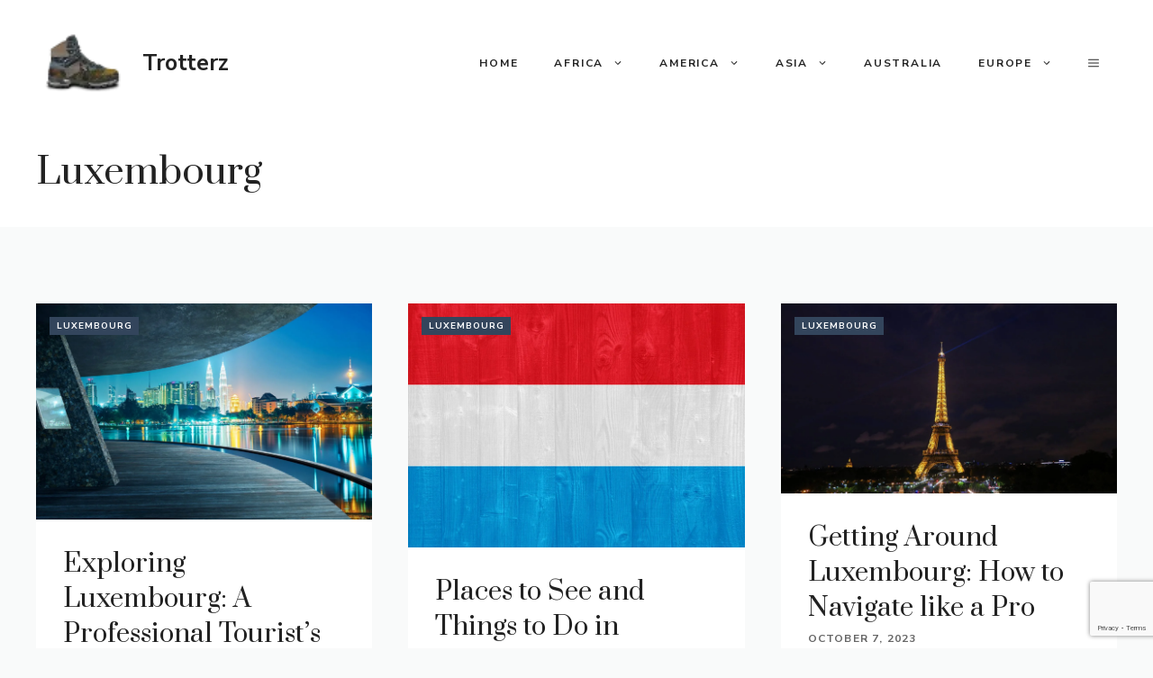

--- FILE ---
content_type: text/html; charset=UTF-8
request_url: https://trotterz.com/category/europe/western-europe/luxembourg/
body_size: 19275
content:
<!DOCTYPE html>
<html lang="en-US">
<head>
	<meta charset="UTF-8">
	<title>Luxembourg &#8211; Trotterz</title>
<meta name='robots' content='max-image-preview:large' />
<meta name="viewport" content="width=device-width, initial-scale=1"><link href='https://fonts.gstatic.com' crossorigin rel='preconnect' />
<link href='https://fonts.googleapis.com' crossorigin rel='preconnect' />
<link rel="alternate" type="application/rss+xml" title="Trotterz &raquo; Feed" href="https://trotterz.com/feed/" />
<link rel="alternate" type="application/rss+xml" title="Trotterz &raquo; Comments Feed" href="https://trotterz.com/comments/feed/" />
<script id="wpp-js" src="https://trotterz.com/wp-content/plugins/wordpress-popular-posts/assets/js/wpp.min.js?ver=7.3.6" data-sampling="0" data-sampling-rate="100" data-api-url="https://trotterz.com/wp-json/wordpress-popular-posts" data-post-id="0" data-token="a58b7a7c12" data-lang="0" data-debug="0"></script>
<link rel="alternate" type="application/rss+xml" title="Trotterz &raquo; Luxembourg Category Feed" href="https://trotterz.com/category/europe/western-europe/luxembourg/feed/" />
<style id='wp-img-auto-sizes-contain-inline-css'>
img:is([sizes=auto i],[sizes^="auto," i]){contain-intrinsic-size:3000px 1500px}
/*# sourceURL=wp-img-auto-sizes-contain-inline-css */
</style>

<style id='wp-emoji-styles-inline-css'>

	img.wp-smiley, img.emoji {
		display: inline !important;
		border: none !important;
		box-shadow: none !important;
		height: 1em !important;
		width: 1em !important;
		margin: 0 0.07em !important;
		vertical-align: -0.1em !important;
		background: none !important;
		padding: 0 !important;
	}
/*# sourceURL=wp-emoji-styles-inline-css */
</style>
<link rel='stylesheet' id='wp-block-library-css' href='https://trotterz.com/wp-includes/css/dist/block-library/style.min.css?ver=6.9' media='all' />
<style id='wp-block-code-inline-css'>
.wp-block-code{box-sizing:border-box}.wp-block-code code{
  /*!rtl:begin:ignore*/direction:ltr;display:block;font-family:inherit;overflow-wrap:break-word;text-align:initial;white-space:pre-wrap
  /*!rtl:end:ignore*/}
/*# sourceURL=https://trotterz.com/wp-includes/blocks/code/style.min.css */
</style>
<style id='global-styles-inline-css'>
:root{--wp--preset--aspect-ratio--square: 1;--wp--preset--aspect-ratio--4-3: 4/3;--wp--preset--aspect-ratio--3-4: 3/4;--wp--preset--aspect-ratio--3-2: 3/2;--wp--preset--aspect-ratio--2-3: 2/3;--wp--preset--aspect-ratio--16-9: 16/9;--wp--preset--aspect-ratio--9-16: 9/16;--wp--preset--color--black: #000000;--wp--preset--color--cyan-bluish-gray: #abb8c3;--wp--preset--color--white: #ffffff;--wp--preset--color--pale-pink: #f78da7;--wp--preset--color--vivid-red: #cf2e2e;--wp--preset--color--luminous-vivid-orange: #ff6900;--wp--preset--color--luminous-vivid-amber: #fcb900;--wp--preset--color--light-green-cyan: #7bdcb5;--wp--preset--color--vivid-green-cyan: #00d084;--wp--preset--color--pale-cyan-blue: #8ed1fc;--wp--preset--color--vivid-cyan-blue: #0693e3;--wp--preset--color--vivid-purple: #9b51e0;--wp--preset--color--contrast: var(--contrast);--wp--preset--color--contrast-2: var(--contrast-2);--wp--preset--color--contrast-3: var(--contrast-3);--wp--preset--color--base: var(--base);--wp--preset--color--base-2: var(--base-2);--wp--preset--color--base-3: var(--base-3);--wp--preset--color--accent: var(--accent);--wp--preset--gradient--vivid-cyan-blue-to-vivid-purple: linear-gradient(135deg,rgb(6,147,227) 0%,rgb(155,81,224) 100%);--wp--preset--gradient--light-green-cyan-to-vivid-green-cyan: linear-gradient(135deg,rgb(122,220,180) 0%,rgb(0,208,130) 100%);--wp--preset--gradient--luminous-vivid-amber-to-luminous-vivid-orange: linear-gradient(135deg,rgb(252,185,0) 0%,rgb(255,105,0) 100%);--wp--preset--gradient--luminous-vivid-orange-to-vivid-red: linear-gradient(135deg,rgb(255,105,0) 0%,rgb(207,46,46) 100%);--wp--preset--gradient--very-light-gray-to-cyan-bluish-gray: linear-gradient(135deg,rgb(238,238,238) 0%,rgb(169,184,195) 100%);--wp--preset--gradient--cool-to-warm-spectrum: linear-gradient(135deg,rgb(74,234,220) 0%,rgb(151,120,209) 20%,rgb(207,42,186) 40%,rgb(238,44,130) 60%,rgb(251,105,98) 80%,rgb(254,248,76) 100%);--wp--preset--gradient--blush-light-purple: linear-gradient(135deg,rgb(255,206,236) 0%,rgb(152,150,240) 100%);--wp--preset--gradient--blush-bordeaux: linear-gradient(135deg,rgb(254,205,165) 0%,rgb(254,45,45) 50%,rgb(107,0,62) 100%);--wp--preset--gradient--luminous-dusk: linear-gradient(135deg,rgb(255,203,112) 0%,rgb(199,81,192) 50%,rgb(65,88,208) 100%);--wp--preset--gradient--pale-ocean: linear-gradient(135deg,rgb(255,245,203) 0%,rgb(182,227,212) 50%,rgb(51,167,181) 100%);--wp--preset--gradient--electric-grass: linear-gradient(135deg,rgb(202,248,128) 0%,rgb(113,206,126) 100%);--wp--preset--gradient--midnight: linear-gradient(135deg,rgb(2,3,129) 0%,rgb(40,116,252) 100%);--wp--preset--font-size--small: 13px;--wp--preset--font-size--medium: 20px;--wp--preset--font-size--large: 36px;--wp--preset--font-size--x-large: 42px;--wp--preset--spacing--20: 0.44rem;--wp--preset--spacing--30: 0.67rem;--wp--preset--spacing--40: 1rem;--wp--preset--spacing--50: 1.5rem;--wp--preset--spacing--60: 2.25rem;--wp--preset--spacing--70: 3.38rem;--wp--preset--spacing--80: 5.06rem;--wp--preset--shadow--natural: 6px 6px 9px rgba(0, 0, 0, 0.2);--wp--preset--shadow--deep: 12px 12px 50px rgba(0, 0, 0, 0.4);--wp--preset--shadow--sharp: 6px 6px 0px rgba(0, 0, 0, 0.2);--wp--preset--shadow--outlined: 6px 6px 0px -3px rgb(255, 255, 255), 6px 6px rgb(0, 0, 0);--wp--preset--shadow--crisp: 6px 6px 0px rgb(0, 0, 0);}:where(.is-layout-flex){gap: 0.5em;}:where(.is-layout-grid){gap: 0.5em;}body .is-layout-flex{display: flex;}.is-layout-flex{flex-wrap: wrap;align-items: center;}.is-layout-flex > :is(*, div){margin: 0;}body .is-layout-grid{display: grid;}.is-layout-grid > :is(*, div){margin: 0;}:where(.wp-block-columns.is-layout-flex){gap: 2em;}:where(.wp-block-columns.is-layout-grid){gap: 2em;}:where(.wp-block-post-template.is-layout-flex){gap: 1.25em;}:where(.wp-block-post-template.is-layout-grid){gap: 1.25em;}.has-black-color{color: var(--wp--preset--color--black) !important;}.has-cyan-bluish-gray-color{color: var(--wp--preset--color--cyan-bluish-gray) !important;}.has-white-color{color: var(--wp--preset--color--white) !important;}.has-pale-pink-color{color: var(--wp--preset--color--pale-pink) !important;}.has-vivid-red-color{color: var(--wp--preset--color--vivid-red) !important;}.has-luminous-vivid-orange-color{color: var(--wp--preset--color--luminous-vivid-orange) !important;}.has-luminous-vivid-amber-color{color: var(--wp--preset--color--luminous-vivid-amber) !important;}.has-light-green-cyan-color{color: var(--wp--preset--color--light-green-cyan) !important;}.has-vivid-green-cyan-color{color: var(--wp--preset--color--vivid-green-cyan) !important;}.has-pale-cyan-blue-color{color: var(--wp--preset--color--pale-cyan-blue) !important;}.has-vivid-cyan-blue-color{color: var(--wp--preset--color--vivid-cyan-blue) !important;}.has-vivid-purple-color{color: var(--wp--preset--color--vivid-purple) !important;}.has-black-background-color{background-color: var(--wp--preset--color--black) !important;}.has-cyan-bluish-gray-background-color{background-color: var(--wp--preset--color--cyan-bluish-gray) !important;}.has-white-background-color{background-color: var(--wp--preset--color--white) !important;}.has-pale-pink-background-color{background-color: var(--wp--preset--color--pale-pink) !important;}.has-vivid-red-background-color{background-color: var(--wp--preset--color--vivid-red) !important;}.has-luminous-vivid-orange-background-color{background-color: var(--wp--preset--color--luminous-vivid-orange) !important;}.has-luminous-vivid-amber-background-color{background-color: var(--wp--preset--color--luminous-vivid-amber) !important;}.has-light-green-cyan-background-color{background-color: var(--wp--preset--color--light-green-cyan) !important;}.has-vivid-green-cyan-background-color{background-color: var(--wp--preset--color--vivid-green-cyan) !important;}.has-pale-cyan-blue-background-color{background-color: var(--wp--preset--color--pale-cyan-blue) !important;}.has-vivid-cyan-blue-background-color{background-color: var(--wp--preset--color--vivid-cyan-blue) !important;}.has-vivid-purple-background-color{background-color: var(--wp--preset--color--vivid-purple) !important;}.has-black-border-color{border-color: var(--wp--preset--color--black) !important;}.has-cyan-bluish-gray-border-color{border-color: var(--wp--preset--color--cyan-bluish-gray) !important;}.has-white-border-color{border-color: var(--wp--preset--color--white) !important;}.has-pale-pink-border-color{border-color: var(--wp--preset--color--pale-pink) !important;}.has-vivid-red-border-color{border-color: var(--wp--preset--color--vivid-red) !important;}.has-luminous-vivid-orange-border-color{border-color: var(--wp--preset--color--luminous-vivid-orange) !important;}.has-luminous-vivid-amber-border-color{border-color: var(--wp--preset--color--luminous-vivid-amber) !important;}.has-light-green-cyan-border-color{border-color: var(--wp--preset--color--light-green-cyan) !important;}.has-vivid-green-cyan-border-color{border-color: var(--wp--preset--color--vivid-green-cyan) !important;}.has-pale-cyan-blue-border-color{border-color: var(--wp--preset--color--pale-cyan-blue) !important;}.has-vivid-cyan-blue-border-color{border-color: var(--wp--preset--color--vivid-cyan-blue) !important;}.has-vivid-purple-border-color{border-color: var(--wp--preset--color--vivid-purple) !important;}.has-vivid-cyan-blue-to-vivid-purple-gradient-background{background: var(--wp--preset--gradient--vivid-cyan-blue-to-vivid-purple) !important;}.has-light-green-cyan-to-vivid-green-cyan-gradient-background{background: var(--wp--preset--gradient--light-green-cyan-to-vivid-green-cyan) !important;}.has-luminous-vivid-amber-to-luminous-vivid-orange-gradient-background{background: var(--wp--preset--gradient--luminous-vivid-amber-to-luminous-vivid-orange) !important;}.has-luminous-vivid-orange-to-vivid-red-gradient-background{background: var(--wp--preset--gradient--luminous-vivid-orange-to-vivid-red) !important;}.has-very-light-gray-to-cyan-bluish-gray-gradient-background{background: var(--wp--preset--gradient--very-light-gray-to-cyan-bluish-gray) !important;}.has-cool-to-warm-spectrum-gradient-background{background: var(--wp--preset--gradient--cool-to-warm-spectrum) !important;}.has-blush-light-purple-gradient-background{background: var(--wp--preset--gradient--blush-light-purple) !important;}.has-blush-bordeaux-gradient-background{background: var(--wp--preset--gradient--blush-bordeaux) !important;}.has-luminous-dusk-gradient-background{background: var(--wp--preset--gradient--luminous-dusk) !important;}.has-pale-ocean-gradient-background{background: var(--wp--preset--gradient--pale-ocean) !important;}.has-electric-grass-gradient-background{background: var(--wp--preset--gradient--electric-grass) !important;}.has-midnight-gradient-background{background: var(--wp--preset--gradient--midnight) !important;}.has-small-font-size{font-size: var(--wp--preset--font-size--small) !important;}.has-medium-font-size{font-size: var(--wp--preset--font-size--medium) !important;}.has-large-font-size{font-size: var(--wp--preset--font-size--large) !important;}.has-x-large-font-size{font-size: var(--wp--preset--font-size--x-large) !important;}
/*# sourceURL=global-styles-inline-css */
</style>

<style id='classic-theme-styles-inline-css'>
/*! This file is auto-generated */
.wp-block-button__link{color:#fff;background-color:#32373c;border-radius:9999px;box-shadow:none;text-decoration:none;padding:calc(.667em + 2px) calc(1.333em + 2px);font-size:1.125em}.wp-block-file__button{background:#32373c;color:#fff;text-decoration:none}
/*# sourceURL=/wp-includes/css/classic-themes.min.css */
</style>
<link rel='stylesheet' id='contact-form-7-css' href='https://trotterz.com/wp-content/plugins/contact-form-7/includes/css/styles.css?ver=6.1.4' media='all' />
<link rel='stylesheet' id='wordpress-popular-posts-css-css' href='https://trotterz.com/wp-content/plugins/wordpress-popular-posts/assets/css/wpp.css?ver=7.3.6' media='all' />
<link rel='stylesheet' id='generate-style-css' href='https://trotterz.com/wp-content/themes/generatepress/assets/css/main.min.css?ver=3.5.1' media='all' />
<style id='generate-style-inline-css'>
.generate-columns {margin-bottom: 40px;padding-left: 40px;}.generate-columns-container {margin-left: -40px;}.page-header {margin-bottom: 40px;margin-left: 40px}.generate-columns-container > .paging-navigation {margin-left: 40px;}
.is-right-sidebar{width:30%;}.is-left-sidebar{width:30%;}.site-content .content-area{width:100%;}@media (max-width: 992px){.main-navigation .menu-toggle,.sidebar-nav-mobile:not(#sticky-placeholder){display:block;}.main-navigation ul,.gen-sidebar-nav,.main-navigation:not(.slideout-navigation):not(.toggled) .main-nav > ul,.has-inline-mobile-toggle #site-navigation .inside-navigation > *:not(.navigation-search):not(.main-nav){display:none;}.nav-align-right .inside-navigation,.nav-align-center .inside-navigation{justify-content:space-between;}.has-inline-mobile-toggle .mobile-menu-control-wrapper{display:flex;flex-wrap:wrap;}.has-inline-mobile-toggle .inside-header{flex-direction:row;text-align:left;flex-wrap:wrap;}.has-inline-mobile-toggle .header-widget,.has-inline-mobile-toggle #site-navigation{flex-basis:100%;}.nav-float-left .has-inline-mobile-toggle #site-navigation{order:10;}}
.dynamic-author-image-rounded{border-radius:100%;}.dynamic-featured-image, .dynamic-author-image{vertical-align:middle;}.one-container.blog .dynamic-content-template:not(:last-child), .one-container.archive .dynamic-content-template:not(:last-child){padding-bottom:0px;}.dynamic-entry-excerpt > p:last-child{margin-bottom:0px;}
/*# sourceURL=generate-style-inline-css */
</style>
<link rel='stylesheet' id='generate-google-fonts-css' href='https://fonts.googleapis.com/css?family=Prata%3Aregular%7CNunito+Sans%3Aregular%2C600%2C700&#038;display=auto&#038;ver=3.5.1' media='all' />
<link rel='stylesheet' id='generatepress-dynamic-css' href='https://trotterz.com/wp-content/uploads/generatepress/style.min.css?ver=1727891951' media='all' />
<style id='generateblocks-inline-css'>
.gb-container-64102255{background-color:var(--base-3);}.gb-container-64102255 > .gb-inside-container{padding:25px 30px;max-width:1260px;margin-left:auto;margin-right:auto;}.gb-grid-wrapper > .gb-grid-column-64102255 > .gb-container{display:flex;flex-direction:column;height:100%;}.gb-container-f9c8979a{font-size:17px;margin-left:4px;border-left:3px solid var(--accent);}.gb-container-f9c8979a > .gb-inside-container{padding-left:15px;max-width:1260px;margin-left:auto;margin-right:auto;}.gb-grid-wrapper > .gb-grid-column-f9c8979a > .gb-container{display:flex;flex-direction:column;height:100%;}.gb-container-f8c89c2a{margin-top:20px;}.gb-container-f8c89c2a > .gb-inside-container{max-width:1260px;margin-left:auto;margin-right:auto;}.gb-grid-wrapper > .gb-grid-column-f8c89c2a > .gb-container{display:flex;flex-direction:column;height:100%;}.gb-container-2a4a34eb{margin-bottom:-35px;position:relative;z-index:10;}.gb-container-2a4a34eb > .gb-inside-container{padding-left:15px;max-width:1260px;margin-left:auto;margin-right:auto;}.gb-grid-wrapper > .gb-grid-column-2a4a34eb > .gb-container{display:flex;flex-direction:column;height:100%;}.gb-container-71ff0ae8{background-color:var(--base-3);}.gb-container-71ff0ae8 > .gb-inside-container{padding:30px 30px 25px;max-width:1260px;margin-left:auto;margin-right:auto;}.gb-grid-wrapper > .gb-grid-column-71ff0ae8 > .gb-container{display:flex;flex-direction:column;height:100%;}.gb-container-ef19b6ac > .gb-inside-container{padding:0 30px;max-width:1260px;margin-left:auto;margin-right:auto;}.gb-grid-wrapper > .gb-grid-column-ef19b6ac > .gb-container{display:flex;flex-direction:column;height:100%;}.gb-container-b44c3559{margin-top:80px;background-color:var(--base-3);color:var(--contrast-2);}.gb-container-b44c3559 > .gb-inside-container{padding:120px 30px;max-width:1260px;margin-left:auto;margin-right:auto;}.gb-container-b44c3559 a{color:var(--contrast-2);}.gb-container-b44c3559 a:hover{color:#888888;}.gb-grid-wrapper > .gb-grid-column-b44c3559 > .gb-container{display:flex;flex-direction:column;height:100%;}.gb-grid-wrapper > .gb-grid-column-7ad87699{width:60%;}.gb-grid-wrapper > .gb-grid-column-7ad87699 > .gb-container{display:flex;flex-direction:column;height:100%;}.gb-grid-wrapper > .gb-grid-column-1163293f{width:18%;}.gb-grid-wrapper > .gb-grid-column-1163293f > .gb-container{display:flex;flex-direction:column;height:100%;}.gb-grid-wrapper > .gb-grid-column-ab03ade7{width:16%;}.gb-grid-wrapper > .gb-grid-column-ab03ade7 > .gb-container{display:flex;flex-direction:column;height:100%;}.gb-grid-wrapper > .gb-grid-column-62df832b{width:6%;}.gb-grid-wrapper > .gb-grid-column-62df832b > .gb-container{display:flex;flex-direction:column;height:100%;}.gb-container-b54527b6{border-top:1px solid rgba(102, 102, 102, 0.5);}.gb-container-b54527b6 > .gb-inside-container{padding-top:60px;}.gb-grid-wrapper > .gb-grid-column-b54527b6{width:100%;}.gb-grid-wrapper > .gb-grid-column-b54527b6 > .gb-container{display:flex;flex-direction:column;height:100%;}h1.gb-headline-cd476a60{margin-bottom:10px;}h2.gb-headline-c113596a{margin-bottom:8px;color:var(--contrast);}h2.gb-headline-c113596a a{color:var(--contrast);}h2.gb-headline-c113596a a:hover{color:var(--contrast-2);}div.gb-headline-6cffd192{line-height:1.1em;margin-bottom:12px;color:var(--contrast-2);}div.gb-headline-6cffd192 a{color:var(--contrast-2);}div.gb-headline-6cffd192 a:hover{color:#888888;}p.gb-headline-4259b56a{margin-bottom:20px;}p.gb-headline-264f20e3{font-size:17px;padding-right:50px;margin-bottom:0px;}p.gb-headline-378c314d{display:flex;align-items:flex-start;font-size:11px;letter-spacing:0.1em;font-weight:700;text-transform:uppercase;margin-bottom:10px;}p.gb-headline-378c314d .gb-icon{line-height:0;padding-top:.25em;padding-right:0.4em;}p.gb-headline-378c314d .gb-icon svg{width:0.9em;height:0.9em;fill:currentColor;}p.gb-headline-11113809{display:flex;align-items:flex-start;font-size:11px;letter-spacing:0.1em;font-weight:700;text-transform:uppercase;margin-bottom:10px;}p.gb-headline-11113809 .gb-icon{line-height:0;padding-top:.25em;padding-right:0.4em;}p.gb-headline-11113809 .gb-icon svg{width:0.9em;height:0.9em;fill:currentColor;}p.gb-headline-c6010c7c{display:flex;align-items:flex-start;font-size:11px;letter-spacing:0.1em;font-weight:700;text-transform:uppercase;margin-bottom:10px;}p.gb-headline-c6010c7c .gb-icon{line-height:0;padding-top:.25em;padding-right:0.4em;}p.gb-headline-c6010c7c .gb-icon svg{width:0.9em;height:0.9em;fill:currentColor;}p.gb-headline-28646705{display:flex;align-items:flex-start;font-size:11px;letter-spacing:0.1em;font-weight:700;text-transform:uppercase;margin-bottom:10px;}p.gb-headline-28646705 .gb-icon{line-height:0;padding-top:.25em;padding-right:0.4em;}p.gb-headline-28646705 .gb-icon svg{width:0.9em;height:0.9em;fill:currentColor;}p.gb-headline-46a1c561{display:flex;align-items:flex-start;font-size:11px;letter-spacing:0.1em;font-weight:700;text-transform:uppercase;margin-bottom:0px;}p.gb-headline-46a1c561 .gb-icon{line-height:0;padding-top:.25em;padding-right:0.4em;}p.gb-headline-46a1c561 .gb-icon svg{width:0.9em;height:0.9em;fill:currentColor;}p.gb-headline-241fb23c{display:flex;align-items:flex-start;font-size:11px;letter-spacing:0.1em;font-weight:700;text-transform:uppercase;margin-bottom:10px;}p.gb-headline-241fb23c .gb-icon{line-height:0;padding-top:.25em;padding-right:0.4em;}p.gb-headline-241fb23c .gb-icon svg{width:0.9em;height:0.9em;fill:currentColor;}p.gb-headline-2f325675{display:flex;align-items:flex-start;font-size:11px;letter-spacing:0.1em;font-weight:700;text-transform:uppercase;margin-bottom:10px;}p.gb-headline-2f325675 .gb-icon{line-height:0;padding-top:.25em;padding-right:0.4em;}p.gb-headline-2f325675 .gb-icon svg{width:0.9em;height:0.9em;fill:currentColor;}p.gb-headline-2a1b33a7{display:flex;align-items:flex-start;font-size:11px;letter-spacing:0.1em;font-weight:700;text-transform:uppercase;margin-bottom:10px;}p.gb-headline-2a1b33a7 .gb-icon{line-height:0;padding-top:.25em;padding-right:0.4em;}p.gb-headline-2a1b33a7 .gb-icon svg{width:0.9em;height:0.9em;fill:currentColor;}p.gb-headline-7aaa93c0{display:flex;align-items:flex-start;font-size:11px;letter-spacing:0.1em;font-weight:700;text-transform:uppercase;margin-bottom:10px;}p.gb-headline-7aaa93c0 .gb-icon{line-height:0;padding-top:.25em;padding-right:0.4em;}p.gb-headline-7aaa93c0 .gb-icon svg{width:0.9em;height:0.9em;fill:currentColor;}p.gb-headline-219b417c{display:flex;align-items:flex-start;font-size:11px;letter-spacing:0.1em;font-weight:700;text-transform:uppercase;margin-bottom:0px;}p.gb-headline-219b417c .gb-icon{line-height:0;padding-top:.25em;padding-right:0.4em;}p.gb-headline-219b417c .gb-icon svg{width:0.9em;height:0.9em;fill:currentColor;}p.gb-headline-3d44d849{font-size:14px;text-align:center;margin-bottom:0px;}.gb-button-wrapper{display:flex;flex-wrap:wrap;align-items:flex-start;justify-content:flex-start;clear:both;}.gb-button-wrapper-4178d196{justify-content:center;}.gb-button-wrapper-8c3e5c75{justify-content:flex-end;}.gb-button-wrapper-2b4d72bb{justify-content:center;}.gb-button-wrapper a.gb-button-db7e6d2e, .gb-button-wrapper a.gb-button-db7e6d2e:visited{font-size:10px;letter-spacing:0.1em;font-weight:700;text-transform:uppercase;padding:3px 7px 2px 8px;margin-right:8px;background-color:var(--contrast-3);color:var(--base-3);text-decoration:none;display:inline-flex;align-items:center;justify-content:center;text-align:center;}.gb-button-wrapper a.gb-button-db7e6d2e:hover, .gb-button-wrapper a.gb-button-db7e6d2e:active, .gb-button-wrapper a.gb-button-db7e6d2e:focus{background-color:var(--accent);color:var(--base-3);}.gb-button-wrapper .gb-button-77995f77, .gb-button-wrapper .gb-button-77995f77:visited{font-size:14px;letter-spacing:0.1em;font-weight:700;text-transform:uppercase;color:var(--contrast-3);text-decoration:none;display:inline-flex;align-items:center;justify-content:center;text-align:center;}.gb-button-wrapper .gb-button-77995f77:hover, .gb-button-wrapper .gb-button-77995f77:active, .gb-button-wrapper .gb-button-77995f77:focus{color:var(--accent);}.gb-button-wrapper .gb-button-77995f77 .gb-icon{font-size:1em;line-height:0;padding-left:0.5em;align-items:center;display:inline-flex;}.gb-button-wrapper .gb-button-77995f77 .gb-icon svg{height:1em;width:1em;fill:currentColor;}.gb-button-wrapper a.gb-button-beea65a6, .gb-button-wrapper a.gb-button-beea65a6:visited{font-size:15px;letter-spacing:0.1em;font-weight:700;text-transform:uppercase;padding:10px 14px 8px 16px;margin-right:20px;margin-left:20px;border:3px solid var(--contrast-3);color:var(--contrast-3);text-decoration:none;display:inline-flex;align-items:center;justify-content:center;text-align:center;}.gb-button-wrapper a.gb-button-beea65a6:hover, .gb-button-wrapper a.gb-button-beea65a6:active, .gb-button-wrapper a.gb-button-beea65a6:focus{border-color:var(--accent);color:var(--contrast-3);}.gb-button-wrapper a.gb-button-beea65a6 .gb-icon{font-size:1em;line-height:0;padding-right:0.5em;align-items:center;display:inline-flex;}.gb-button-wrapper a.gb-button-beea65a6 .gb-icon svg{height:1em;width:1em;fill:currentColor;}.gb-button-wrapper a.gb-button-ef3a1d58, .gb-button-wrapper a.gb-button-ef3a1d58:visited{font-size:15px;letter-spacing:0.1em;font-weight:700;text-transform:uppercase;padding:10px 14px 8px 16px;margin-right:20px;margin-left:20px;border:3px solid var(--contrast-3);color:var(--contrast-3);text-decoration:none;display:inline-flex;align-items:center;justify-content:center;text-align:center;}.gb-button-wrapper a.gb-button-ef3a1d58:hover, .gb-button-wrapper a.gb-button-ef3a1d58:active, .gb-button-wrapper a.gb-button-ef3a1d58:focus{border-color:var(--accent);color:var(--contrast-3);}.gb-button-wrapper a.gb-button-ef3a1d58 .gb-icon{font-size:1em;line-height:0;padding-left:0.5em;align-items:center;display:inline-flex;}.gb-button-wrapper a.gb-button-ef3a1d58 .gb-icon svg{height:1em;width:1em;fill:currentColor;}.gb-button-wrapper a.gb-button-90e2431a, .gb-button-wrapper a.gb-button-90e2431a:visited{margin-bottom:18px;color:var(--contrast-2);text-decoration:none;display:inline-flex;align-items:center;justify-content:center;text-align:center;}.gb-button-wrapper a.gb-button-90e2431a:hover, .gb-button-wrapper a.gb-button-90e2431a:active, .gb-button-wrapper a.gb-button-90e2431a:focus{color:#888888;}.gb-button-wrapper a.gb-button-90e2431a .gb-icon{font-size:0.7em;line-height:0;align-items:center;display:inline-flex;}.gb-button-wrapper a.gb-button-90e2431a .gb-icon svg{height:1em;width:1em;fill:currentColor;}.gb-button-wrapper a.gb-button-7ee44481, .gb-button-wrapper a.gb-button-7ee44481:visited{margin-bottom:18px;color:var(--contrast-2);text-decoration:none;display:inline-flex;align-items:center;justify-content:center;text-align:center;}.gb-button-wrapper a.gb-button-7ee44481:hover, .gb-button-wrapper a.gb-button-7ee44481:active, .gb-button-wrapper a.gb-button-7ee44481:focus{color:#888888;}.gb-button-wrapper a.gb-button-7ee44481 .gb-icon{font-size:0.7em;line-height:0;align-items:center;display:inline-flex;}.gb-button-wrapper a.gb-button-7ee44481 .gb-icon svg{height:1em;width:1em;fill:currentColor;}.gb-button-wrapper a.gb-button-a755dd5b, .gb-button-wrapper a.gb-button-a755dd5b:visited{margin-bottom:18px;color:var(--contrast-2);text-decoration:none;display:inline-flex;align-items:center;justify-content:center;text-align:center;}.gb-button-wrapper a.gb-button-a755dd5b:hover, .gb-button-wrapper a.gb-button-a755dd5b:active, .gb-button-wrapper a.gb-button-a755dd5b:focus{color:#888888;}.gb-button-wrapper a.gb-button-a755dd5b .gb-icon{font-size:0.7em;line-height:0;align-items:center;display:inline-flex;}.gb-button-wrapper a.gb-button-a755dd5b .gb-icon svg{height:1em;width:1em;fill:currentColor;}.gb-button-wrapper a.gb-button-4059aaaf, .gb-button-wrapper a.gb-button-4059aaaf:visited{color:var(--contrast-2);text-decoration:none;display:inline-flex;align-items:center;justify-content:center;text-align:center;}.gb-button-wrapper a.gb-button-4059aaaf:hover, .gb-button-wrapper a.gb-button-4059aaaf:active, .gb-button-wrapper a.gb-button-4059aaaf:focus{color:#888888;}.gb-button-wrapper a.gb-button-4059aaaf .gb-icon{font-size:0.7em;line-height:0;align-items:center;display:inline-flex;}.gb-button-wrapper a.gb-button-4059aaaf .gb-icon svg{height:1em;width:1em;fill:currentColor;}.gb-button-wrapper a.gb-button-300cfee4, .gb-button-wrapper a.gb-button-300cfee4:visited{margin-right:25px;color:var(--contrast);text-decoration:none;display:inline-flex;align-items:center;justify-content:center;text-align:center;}.gb-button-wrapper a.gb-button-300cfee4:hover, .gb-button-wrapper a.gb-button-300cfee4:active, .gb-button-wrapper a.gb-button-300cfee4:focus{color:var(--contrast-2);}.gb-button-wrapper a.gb-button-300cfee4 .gb-icon{font-size:1.2em;line-height:0;align-items:center;display:inline-flex;}.gb-button-wrapper a.gb-button-300cfee4 .gb-icon svg{height:1em;width:1em;fill:currentColor;}.gb-button-wrapper a.gb-button-d8fa9bd7, .gb-button-wrapper a.gb-button-d8fa9bd7:visited{margin-right:25px;color:var(--contrast);text-decoration:none;display:inline-flex;align-items:center;justify-content:center;text-align:center;}.gb-button-wrapper a.gb-button-d8fa9bd7:hover, .gb-button-wrapper a.gb-button-d8fa9bd7:active, .gb-button-wrapper a.gb-button-d8fa9bd7:focus{color:var(--contrast-2);}.gb-button-wrapper a.gb-button-d8fa9bd7 .gb-icon{font-size:1.2em;line-height:0;align-items:center;display:inline-flex;}.gb-button-wrapper a.gb-button-d8fa9bd7 .gb-icon svg{height:1em;width:1em;fill:currentColor;}.gb-button-wrapper a.gb-button-cfbaf50e, .gb-button-wrapper a.gb-button-cfbaf50e:visited{margin-right:25px;color:var(--contrast);text-decoration:none;display:inline-flex;align-items:center;justify-content:center;text-align:center;}.gb-button-wrapper a.gb-button-cfbaf50e:hover, .gb-button-wrapper a.gb-button-cfbaf50e:active, .gb-button-wrapper a.gb-button-cfbaf50e:focus{color:var(--contrast-2);}.gb-button-wrapper a.gb-button-cfbaf50e .gb-icon{font-size:1.2em;line-height:0;align-items:center;display:inline-flex;}.gb-button-wrapper a.gb-button-cfbaf50e .gb-icon svg{height:1em;width:1em;fill:currentColor;}.gb-button-wrapper a.gb-button-69373788, .gb-button-wrapper a.gb-button-69373788:visited{color:var(--contrast);text-decoration:none;display:inline-flex;align-items:center;justify-content:center;text-align:center;}.gb-button-wrapper a.gb-button-69373788:hover, .gb-button-wrapper a.gb-button-69373788:active, .gb-button-wrapper a.gb-button-69373788:focus{color:var(--contrast-2);}.gb-button-wrapper a.gb-button-69373788 .gb-icon{font-size:1.2em;line-height:0;align-items:center;display:inline-flex;}.gb-button-wrapper a.gb-button-69373788 .gb-icon svg{height:1em;width:1em;fill:currentColor;}.gb-image-40dc14bb{vertical-align:middle;}.gb-block-image-645653c2{margin-bottom:15px;}.gb-image-645653c2{width:100px;height:31px;vertical-align:middle;}.gb-grid-wrapper-8771399f{display:flex;flex-wrap:wrap;}.gb-grid-wrapper-8771399f > .gb-grid-column{box-sizing:border-box;padding-bottom:60px;}@media (min-width: 1025px) {.gb-grid-wrapper > div.gb-grid-column-b54527b6{padding-bottom:0;}.gb-button-wrapper-8c3e5c75{flex-direction:column;align-items:flex-end;}}@media (max-width: 1024px) {.gb-grid-wrapper > .gb-grid-column-7ad87699{width:100%;}.gb-grid-wrapper > .gb-grid-column-1163293f{width:40%;}.gb-grid-wrapper > .gb-grid-column-ab03ade7{width:40%;}.gb-grid-wrapper > .gb-grid-column-62df832b{width:20%;}p.gb-headline-264f20e3{padding-right:0px;}.gb-button-wrapper a.gb-button-90e2431a{margin-right:15px;margin-bottom:0px;}.gb-button-wrapper a.gb-button-7ee44481{margin-right:15px;margin-bottom:0px;}.gb-button-wrapper a.gb-button-a755dd5b{margin-right:15px;margin-bottom:0px;}}@media (max-width: 1024px) and (min-width: 768px) {.gb-grid-wrapper > div.gb-grid-column-b54527b6{padding-bottom:0;}}@media (max-width: 767px) {.gb-grid-wrapper > .gb-grid-column-7ad87699{width:100%;}.gb-grid-wrapper > .gb-grid-column-1163293f{width:100%;}.gb-grid-wrapper > div.gb-grid-column-1163293f{padding-bottom:0;}.gb-grid-wrapper > .gb-grid-column-ab03ade7{width:100%;}.gb-grid-wrapper > .gb-grid-column-62df832b{width:100%;}.gb-grid-wrapper > .gb-grid-column-b54527b6{width:100%;}.gb-grid-wrapper > div.gb-grid-column-b54527b6{padding-bottom:0;}p.gb-headline-46a1c561{margin-bottom:10px;}.gb-button-wrapper-8c3e5c75{justify-content:flex-start;}.gb-button-wrapper a.gb-button-beea65a6{margin-bottom:40px;}}:root{--gb-container-width:1260px;}.gb-container .wp-block-image img{vertical-align:middle;}.gb-grid-wrapper .wp-block-image{margin-bottom:0;}.gb-highlight{background:none;}.gb-shape{line-height:0;}
/*# sourceURL=generateblocks-inline-css */
</style>
<link rel='stylesheet' id='generate-blog-css' href='https://trotterz.com/wp-content/plugins/gp-premium/blog/functions/css/style.min.css?ver=2.5.0' media='all' />
<link rel='stylesheet' id='generate-offside-css' href='https://trotterz.com/wp-content/plugins/gp-premium/menu-plus/functions/css/offside.min.css?ver=2.5.0' media='all' />
<style id='generate-offside-inline-css'>
:root{--gp-slideout-width:265px;}.slideout-navigation.main-navigation{background-color:var(--base-2);}.slideout-navigation.main-navigation .main-nav ul li a{color:var(--contrast);}.slideout-navigation.main-navigation .main-nav ul li:not([class*="current-menu-"]):hover > a, .slideout-navigation.main-navigation .main-nav ul li:not([class*="current-menu-"]):focus > a, .slideout-navigation.main-navigation .main-nav ul li.sfHover:not([class*="current-menu-"]) > a{color:var(--contrast-2);background-color:var(--base-2);}.slideout-navigation.main-navigation .main-nav ul li[class*="current-menu-"] > a{color:var(--contrast);background-color:var(--base-2);}.slideout-navigation, .slideout-navigation a{color:var(--contrast);}.slideout-navigation button.slideout-exit{color:var(--contrast);padding-left:20px;padding-right:20px;}.slide-opened nav.toggled .menu-toggle:before{display:none;}@media (max-width: 992px){.menu-bar-item.slideout-toggle{display:none;}}
/*# sourceURL=generate-offside-inline-css */
</style>
<link rel='stylesheet' id='colorbox-css' href='https://trotterz.com/wp-content/plugins/lightbox-gallery/colorbox/example1/colorbox.css?ver=6.9' media='all' />
<link rel="https://api.w.org/" href="https://trotterz.com/wp-json/" /><link rel="alternate" title="JSON" type="application/json" href="https://trotterz.com/wp-json/wp/v2/categories/82" /><link rel="EditURI" type="application/rsd+xml" title="RSD" href="https://trotterz.com/xmlrpc.php?rsd" />
<meta name="generator" content="WordPress 6.9" />


<script type="text/javascript">
  // Function for set the cookie for days
  function tekGdprSetCookie(cname, cvalue, exdays) { //create js cookie
    var d = new Date();
    d.setTime(d.getTime() + (exdays * 24 * 60 * 60 * 1000));
    var expires = "expires=" + d.toUTCString();
    document.cookie = cname + "=" + cvalue + ";" + expires + ";path=/";
  }
  function sendTheDatatandc()
  {
	var formId = document.getElementById('TandC_Data');
	if(document.querySelector('#t-and-c--checkbox:checked')!==null) {
    	var set = 2;
    	var postData = $('#TandC_Data').serialize()+'&gdpraccepttandc=submit';
    	var xhttp = new XMLHttpRequest();
    	xhttp.onreadystatechange = function() {
    	  if (this.readyState == 4 && this.status == 200) {
    	    set = this.responseText;
    	  }
    	};
    	xhttp.open("POST", "https://trotterz.com/wp-content/plugins/wpgdprPro_r4duTI/update.php", true);
    	xhttp.setRequestHeader("Content-type", "application/x-www-form-urlencoded");
    	xhttp.send(postData);
		tekGdprSetCookie('WP-GDPR-Compliance-tandc','1.0',3650);

		window.location='https://trotterz.com';	}
	else {
		alert("Please check the checkbox");
	}
  }
  // Hit the file update.php to work it without refresh with XMLHttp
  function gdrpSetCookie(name, cookieName) { //ajax and js cookie function call
    var set = 2;
    var xhttp = new XMLHttpRequest();
    xhttp.onreadystatechange = function() {
      if (this.readyState == 4 && this.status == 200) {
        set = this.responseText;
      }
    };

    xhttp.open("POST", "https://trotterz.com/wp-content/plugins/wpgdprPro_r4duTI/update.php", true);
    xhttp.setRequestHeader("Content-type", "application/x-www-form-urlencoded");
    xhttp.send(name);
  }

  // Function to check the cookie exist or not
  function getGdprCookieCookie(name) {
    var value = "; " + document.cookie;
    var parts = value.split("; " + name + "=");
    if (parts.length == 2) {
      return parts.pop().split(";").shift();
    } else {
      return null;
    }
  }
 // get cookie value
  function getCookie(cname) {
  let name = cname + "=";
  let decodedCookie = decodeURIComponent(document.cookie);
  let ca = decodedCookie.split(';');
  for(let i = 0; i <ca.length; i++) {
    let c = ca[i];
    while (c.charAt(0) == ' ') {
      c = c.substring(1);
    }
    if (c.indexOf(name) == 0) {
      return c.substring(name.length, c.length);
    }
  }
  return "";
}

</script>

	<script type="text/javascript">
  // Function for set the cookie for days
  function tekGdprSetCookie(cname, cvalue, exdays) { //create js cookie
    var d = new Date();
    d.setTime(d.getTime() + (exdays * 24 * 60 * 60 * 1000));
    var expires = "expires=" + d.toUTCString();
    document.cookie = cname + "=" + cvalue + ";" + expires + ";path=/";
  }
  function sendTheDatapp()
  {
	var formId = document.getElementById('privacyPolicyData');
	if(document.querySelector('#provicy-policy--checkbox:checked')!==null) {
		var set = 2;
		var postData = $('#privacyPolicyData').serialize()+'&gdpracceptpp=submit';
		var xhttp = new XMLHttpRequest();
		xhttp.onreadystatechange = function() {
			if (this.readyState == 4 && this.status == 200) {
				set = this.responseText;
			}
    	};
    	xhttp.open("POST", "https://trotterz.com/wp-content/plugins/wpgdprPro_r4duTI/update.php", true);
    	xhttp.setRequestHeader("Content-type", "application/x-www-form-urlencoded");
    	xhttp.send(postData);
		tekGdprSetCookie('WP-GDPR-Compliance-pp','1.0',3650);

		window.location='https://trotterz.com';	}
	else {
		alert("Please check the checkbox");
	}
  }
  // Hit the file update.php to work it without refresh with XMLHttp
  function gdrpSetCookie(name, cookieName) { //ajax and js cookie function call
    var set = 2;
    var xhttp = new XMLHttpRequest();
    xhttp.onreadystatechange = function() {
      if (this.readyState == 4 && this.status == 200) {
        set = this.responseText;
      }
    };
    // var postdata = 
    xhttp.open("POST", "https://trotterz.com/wp-content/plugins/wpgdprPro_r4duTI/update.php", true);
    xhttp.setRequestHeader("Content-type", "application/x-www-form-urlencoded");
    xhttp.send(name);
  }

  // Function to check the cookie exist or not
  function getGdprCookieCookie(name) {
    var value = "; " + document.cookie;
    var parts = value.split("; " + name + "=");
    if (parts.length == 2) {
      return parts.pop().split(";").shift();
    } else {
      return null;
    }
  }
 // get cookie value
  function getCookie(cname) {
  let name = cname + "=";
  let decodedCookie = decodeURIComponent(document.cookie);
  let ca = decodedCookie.split(';');
  for(let i = 0; i <ca.length; i++) {
    let c = ca[i];
    while (c.charAt(0) == ' ') {
      c = c.substring(1);
    }
    if (c.indexOf(name) == 0) {
      return c.substring(name.length, c.length);
    }
  }
  return "";
}

</script>
<style>
/* Customize the label (the containerr) */
.containerr {
    display: block;
    position: relative;
    padding-left: 35px;
    margin-bottom: 12px;
    cursor: pointer;

    -webkit-user-select: none;
    -moz-user-select: none;
    -ms-user-select: none;
    user-select: none;
  }

  /* Hide the browser's default checkbox */
  .containerr input {
    position: absolute;
    opacity: 0;
    cursor: pointer;
  }

  /* Create a custom checkbox */
  .checkmark {
    position: absolute;
    top: 0;
    left: 0;
    height: 25px;
    width: 25px;
    background-color: #eee;
  }

  /* On mouse-over, add a grey background color */
  .containerr:hover input~.checkmark {
    background-color: #ccc;
  }

  /* When the checkbox is checked, add a blue background */
  .containerr input:checked~.checkmark {
    background-color: #2196F3;
  }

  /* Create the checkmark/indicator (hidden when not checked) */
  .checkmark:after {
    content: "";
    position: absolute;
    display: none;
  }

  /* Show the checkmark when checked */
  .containerr input:checked~.checkmark:after {
    display: block;
  }

  /* Style the checkmark/indicator */
  .containerr .checkmark:after {
    left: 9px;
    top: 5px;
    width: 5px;
    height: 10px;
    border: solid white;
    border-width: 0 3px 3px 0;
    -webkit-transform: rotate(45deg);
    -ms-transform: rotate(45deg);
    transform: rotate(45deg);
  }
  /*Row arrangement for status */
  .checkbx {
    width: 5%;
    padding-left: 0;
  }

  .yesbadge {
    padding: 10px;
    border: 0px;
    background-color: #38B677;
    margin: 5px;
    margin-top: 1px;
    border-radius: 2px;
  }

  .yesicons {
    font-size: 18px;
    border-radius: 100%;
    color: #fff;
  }

  .noicons {
    font-size: 18px;
    border-radius: 100%;
    color: #fff;
  }

  .nobadge {
    padding: 10px;
    border: 0px;
    background-color: #FE5253;
    margin: 5px;
    margin-top: 1px;
    border-radius: 2px;
  }

  .statusnobadge {
    padding: 10px;
    border: 0px;
    background-color: #e4dddd;
    margin: 5px;
    margin-top: 1px;
    border-radius: 2px;
  }

  .statusyesbadge {
    padding: 10px;
    border: 0px;
    background-color: #e4dddd;
    margin: 5px;
    margin-top: 1px;
    border-radius: 2px;
  }

  .textblock {
    padding: 10px;
    padding-right: 0px;
    background-color: #FBFBFB;
    border: 1px solid #E6E6E6;
  }

  .statusnoicons {
    font-size: 18px;
    border-radius: 100%;
    color: red;
  }

  .statusyesicons {
    font-size: 18px;
    border-radius: 100%;
    color: #38B677;
  }

  .statusnotextblock {
    padding: 10px;
    padding-right: 0px;
    color: red;
    font-weight: 700;
  }

  .statusyestextblock {
    padding: 10px;
    padding-right: 0px;
    color: #38B677;
    font-weight: 700;
  }
/* CSS */
.button-13 {
  background-color: #fff;
  border: 1px solid #d5d9d9;
  border-radius: 8px;
  box-shadow: rgba(213, 217, 217, .5) 0 2px 5px 0;
  box-sizing: border-box;
  color: #0f1111;
  cursor: pointer;
  display: inline-block;
  font-family: "Amazon Ember",sans-serif;
  font-size: 13px;
  line-height: 29px;
  padding: 0 10px 0 11px;
  position: relative;
  text-align: center;
  text-decoration: none;
  user-select: none;
  -webkit-user-select: none;
  touch-action: manipulation;
  vertical-align: middle;
  width: 100px;
}

.button-13:hover {
  background-color: #f7fafa;
}

.button-13:focus {
  border-color: #008296;
  box-shadow: rgba(213, 217, 217, .5) 0 2px 5px 0;
  outline: 0;
}
</style>
<script type="text/javascript">
	function gdprdrAction() {
		var cnfmsgdrect = "Are you sure you want to delete this";
		var conf = confirm(cnfmsgdrect);
		if (conf == true) {
			return true;
		} else {
			return false;
		}
	}
</script>
            <style id="wpp-loading-animation-styles">@-webkit-keyframes bgslide{from{background-position-x:0}to{background-position-x:-200%}}@keyframes bgslide{from{background-position-x:0}to{background-position-x:-200%}}.wpp-widget-block-placeholder,.wpp-shortcode-placeholder{margin:0 auto;width:60px;height:3px;background:#dd3737;background:linear-gradient(90deg,#dd3737 0%,#571313 10%,#dd3737 100%);background-size:200% auto;border-radius:3px;-webkit-animation:bgslide 1s infinite linear;animation:bgslide 1s infinite linear}</style>
            		<style id="wp-custom-css">
			/* GeneratePress Site CSS */  /* End GeneratePress Site CSS */
 * 
.post-nav-links {
    background: rgb(163 163 155);
    padding: 10px;
    border-radius: 5px;
}

.post-page-numbers {
    border: 1px solid rgb(0 0 0);
    padding: 5px 10px;
    border-radius: 5px;
}

.post-page-numbers.current {
    background: rgb(107 209 165);
}		</style>
		</head>

<body class="archive category category-luxembourg category-82 wp-custom-logo wp-embed-responsive wp-theme-generatepress post-image-above-header post-image-aligned-center generate-columns-activated slideout-enabled slideout-both sticky-menu-slide no-sidebar nav-float-right one-container header-aligned-left dropdown-hover" itemtype="https://schema.org/Blog" itemscope>
	<a class="screen-reader-text skip-link" href="#content" title="Skip to content">Skip to content</a>		<header class="site-header has-inline-mobile-toggle" id="masthead" aria-label="Site"  itemtype="https://schema.org/WPHeader" itemscope>
			<div class="inside-header grid-container">
				<div class="site-branding-container"><div class="site-logo">
					<a href="https://trotterz.com/" rel="home">
						<img  class="header-image is-logo-image" alt="Trotterz" src="https://trotterz.com/wp-content/uploads/2017/03/favicon.png.webp" width="60" height="60" />
					</a>
				</div><div class="site-branding">
						<p class="main-title" itemprop="headline">
					<a href="https://trotterz.com/" rel="home">Trotterz</a>
				</p>
						
					</div></div>	<nav class="main-navigation mobile-menu-control-wrapper" id="mobile-menu-control-wrapper" aria-label="Mobile Toggle">
		<div class="menu-bar-items"><span class="menu-bar-item slideout-toggle hide-on-mobile has-svg-icon"><a href="#" role="button" aria-label="Open Off-Canvas Panel"><span class="gp-icon pro-menu-bars">
				<svg viewBox="0 0 512 512" aria-hidden="true" role="img" version="1.1" xmlns="http://www.w3.org/2000/svg" xmlns:xlink="http://www.w3.org/1999/xlink" width="1em" height="1em">
					<path d="M0 96c0-13.255 10.745-24 24-24h464c13.255 0 24 10.745 24 24s-10.745 24-24 24H24c-13.255 0-24-10.745-24-24zm0 160c0-13.255 10.745-24 24-24h464c13.255 0 24 10.745 24 24s-10.745 24-24 24H24c-13.255 0-24-10.745-24-24zm0 160c0-13.255 10.745-24 24-24h464c13.255 0 24 10.745 24 24s-10.745 24-24 24H24c-13.255 0-24-10.745-24-24z" />
				</svg>
			</span></a></span></div>		<button data-nav="site-navigation" class="menu-toggle" aria-controls="generate-slideout-menu" aria-expanded="false">
			<span class="gp-icon icon-menu-bars"><svg viewBox="0 0 512 512" aria-hidden="true" xmlns="http://www.w3.org/2000/svg" width="1em" height="1em"><path d="M0 96c0-13.255 10.745-24 24-24h464c13.255 0 24 10.745 24 24s-10.745 24-24 24H24c-13.255 0-24-10.745-24-24zm0 160c0-13.255 10.745-24 24-24h464c13.255 0 24 10.745 24 24s-10.745 24-24 24H24c-13.255 0-24-10.745-24-24zm0 160c0-13.255 10.745-24 24-24h464c13.255 0 24 10.745 24 24s-10.745 24-24 24H24c-13.255 0-24-10.745-24-24z" /></svg><svg viewBox="0 0 512 512" aria-hidden="true" xmlns="http://www.w3.org/2000/svg" width="1em" height="1em"><path d="M71.029 71.029c9.373-9.372 24.569-9.372 33.942 0L256 222.059l151.029-151.03c9.373-9.372 24.569-9.372 33.942 0 9.372 9.373 9.372 24.569 0 33.942L289.941 256l151.03 151.029c9.372 9.373 9.372 24.569 0 33.942-9.373 9.372-24.569 9.372-33.942 0L256 289.941l-151.029 151.03c-9.373 9.372-24.569 9.372-33.942 0-9.372-9.373-9.372-24.569 0-33.942L222.059 256 71.029 104.971c-9.372-9.373-9.372-24.569 0-33.942z" /></svg></span><span class="screen-reader-text">Menu</span>		</button>
	</nav>
			<nav class="main-navigation has-menu-bar-items sub-menu-right" id="site-navigation" aria-label="Primary"  itemtype="https://schema.org/SiteNavigationElement" itemscope>
			<div class="inside-navigation grid-container">
								<button class="menu-toggle" aria-controls="generate-slideout-menu" aria-expanded="false">
					<span class="gp-icon icon-menu-bars"><svg viewBox="0 0 512 512" aria-hidden="true" xmlns="http://www.w3.org/2000/svg" width="1em" height="1em"><path d="M0 96c0-13.255 10.745-24 24-24h464c13.255 0 24 10.745 24 24s-10.745 24-24 24H24c-13.255 0-24-10.745-24-24zm0 160c0-13.255 10.745-24 24-24h464c13.255 0 24 10.745 24 24s-10.745 24-24 24H24c-13.255 0-24-10.745-24-24zm0 160c0-13.255 10.745-24 24-24h464c13.255 0 24 10.745 24 24s-10.745 24-24 24H24c-13.255 0-24-10.745-24-24z" /></svg><svg viewBox="0 0 512 512" aria-hidden="true" xmlns="http://www.w3.org/2000/svg" width="1em" height="1em"><path d="M71.029 71.029c9.373-9.372 24.569-9.372 33.942 0L256 222.059l151.029-151.03c9.373-9.372 24.569-9.372 33.942 0 9.372 9.373 9.372 24.569 0 33.942L289.941 256l151.03 151.029c9.372 9.373 9.372 24.569 0 33.942-9.373 9.372-24.569 9.372-33.942 0L256 289.941l-151.029 151.03c-9.373 9.372-24.569 9.372-33.942 0-9.372-9.373-9.372-24.569 0-33.942L222.059 256 71.029 104.971c-9.372-9.373-9.372-24.569 0-33.942z" /></svg></span><span class="screen-reader-text">Menu</span>				</button>
				<div id="primary-menu" class="main-nav"><ul id="menu-mobile-menu" class=" menu sf-menu"><li id="menu-item-2229" class="menu-item menu-item-type-post_type menu-item-object-page menu-item-home menu-item-2229"><a href="https://trotterz.com/">Home</a></li>
<li id="menu-item-2138" class="menu-item menu-item-type-taxonomy menu-item-object-category menu-item-has-children menu-item-2138"><a href="https://trotterz.com/category/africa/">Africa<span role="presentation" class="dropdown-menu-toggle"><span class="gp-icon icon-arrow"><svg viewBox="0 0 330 512" aria-hidden="true" xmlns="http://www.w3.org/2000/svg" width="1em" height="1em"><path d="M305.913 197.085c0 2.266-1.133 4.815-2.833 6.514L171.087 335.593c-1.7 1.7-4.249 2.832-6.515 2.832s-4.815-1.133-6.515-2.832L26.064 203.599c-1.7-1.7-2.832-4.248-2.832-6.514s1.132-4.816 2.832-6.515l14.162-14.163c1.7-1.699 3.966-2.832 6.515-2.832 2.266 0 4.815 1.133 6.515 2.832l111.316 111.317 111.316-111.317c1.7-1.699 4.249-2.832 6.515-2.832s4.815 1.133 6.515 2.832l14.162 14.163c1.7 1.7 2.833 4.249 2.833 6.515z" /></svg></span></span></a>
<ul class="sub-menu">
	<li id="menu-item-2139" class="menu-item menu-item-type-taxonomy menu-item-object-category menu-item-2139"><a href="https://trotterz.com/category/africa/south-africa/">South Africa</a></li>
</ul>
</li>
<li id="menu-item-2230" class="menu-item menu-item-type-taxonomy menu-item-object-category menu-item-has-children menu-item-2230"><a href="https://trotterz.com/category/america/">America<span role="presentation" class="dropdown-menu-toggle"><span class="gp-icon icon-arrow"><svg viewBox="0 0 330 512" aria-hidden="true" xmlns="http://www.w3.org/2000/svg" width="1em" height="1em"><path d="M305.913 197.085c0 2.266-1.133 4.815-2.833 6.514L171.087 335.593c-1.7 1.7-4.249 2.832-6.515 2.832s-4.815-1.133-6.515-2.832L26.064 203.599c-1.7-1.7-2.832-4.248-2.832-6.514s1.132-4.816 2.832-6.515l14.162-14.163c1.7-1.699 3.966-2.832 6.515-2.832 2.266 0 4.815 1.133 6.515 2.832l111.316 111.317 111.316-111.317c1.7-1.699 4.249-2.832 6.515-2.832s4.815 1.133 6.515 2.832l14.162 14.163c1.7 1.7 2.833 4.249 2.833 6.515z" /></svg></span></span></a>
<ul class="sub-menu">
	<li id="menu-item-2151" class="menu-item menu-item-type-taxonomy menu-item-object-category menu-item-has-children menu-item-2151"><a href="https://trotterz.com/category/america/north-america/">North America<span role="presentation" class="dropdown-menu-toggle"><span class="gp-icon icon-arrow-right"><svg viewBox="0 0 192 512" aria-hidden="true" xmlns="http://www.w3.org/2000/svg" width="1em" height="1em" fill-rule="evenodd" clip-rule="evenodd" stroke-linejoin="round" stroke-miterlimit="1.414"><path d="M178.425 256.001c0 2.266-1.133 4.815-2.832 6.515L43.599 394.509c-1.7 1.7-4.248 2.833-6.514 2.833s-4.816-1.133-6.515-2.833l-14.163-14.162c-1.699-1.7-2.832-3.966-2.832-6.515 0-2.266 1.133-4.815 2.832-6.515l111.317-111.316L16.407 144.685c-1.699-1.7-2.832-4.249-2.832-6.515s1.133-4.815 2.832-6.515l14.163-14.162c1.7-1.7 4.249-2.833 6.515-2.833s4.815 1.133 6.514 2.833l131.994 131.993c1.7 1.7 2.832 4.249 2.832 6.515z" fill-rule="nonzero" /></svg></span></span></a>
	<ul class="sub-menu">
		<li id="menu-item-2152" class="menu-item menu-item-type-taxonomy menu-item-object-category menu-item-2152"><a href="https://trotterz.com/category/america/north-america/canada/">Canada</a></li>
		<li id="menu-item-2154" class="menu-item menu-item-type-taxonomy menu-item-object-category menu-item-2154"><a href="https://trotterz.com/category/america/north-america/mexico/">Mexico</a></li>
	</ul>
</li>
	<li id="menu-item-2153" class="menu-item menu-item-type-taxonomy menu-item-object-category menu-item-2153"><a href="https://trotterz.com/category/america/south-america/">South America</a></li>
</ul>
</li>
<li id="menu-item-2140" class="menu-item menu-item-type-taxonomy menu-item-object-category menu-item-has-children menu-item-2140"><a href="https://trotterz.com/category/asia/">Asia<span role="presentation" class="dropdown-menu-toggle"><span class="gp-icon icon-arrow"><svg viewBox="0 0 330 512" aria-hidden="true" xmlns="http://www.w3.org/2000/svg" width="1em" height="1em"><path d="M305.913 197.085c0 2.266-1.133 4.815-2.833 6.514L171.087 335.593c-1.7 1.7-4.249 2.832-6.515 2.832s-4.815-1.133-6.515-2.832L26.064 203.599c-1.7-1.7-2.832-4.248-2.832-6.514s1.132-4.816 2.832-6.515l14.162-14.163c1.7-1.699 3.966-2.832 6.515-2.832 2.266 0 4.815 1.133 6.515 2.832l111.316 111.317 111.316-111.317c1.7-1.699 4.249-2.832 6.515-2.832s4.815 1.133 6.515 2.832l14.162 14.163c1.7 1.7 2.833 4.249 2.833 6.515z" /></svg></span></span></a>
<ul class="sub-menu">
	<li id="menu-item-2141" class="menu-item menu-item-type-taxonomy menu-item-object-category menu-item-2141"><a href="https://trotterz.com/category/asia/south-korea/">South Korea</a></li>
	<li id="menu-item-2265" class="menu-item menu-item-type-taxonomy menu-item-object-category menu-item-2265"><a href="https://trotterz.com/category/asia/thailand/">Thailand</a></li>
</ul>
</li>
<li id="menu-item-2142" class="menu-item menu-item-type-taxonomy menu-item-object-category menu-item-2142"><a href="https://trotterz.com/category/australia/">Australia</a></li>
<li id="menu-item-2143" class="menu-item menu-item-type-taxonomy menu-item-object-category current-category-ancestor current-menu-ancestor menu-item-has-children menu-item-2143"><a href="https://trotterz.com/category/europe/">Europe<span role="presentation" class="dropdown-menu-toggle"><span class="gp-icon icon-arrow"><svg viewBox="0 0 330 512" aria-hidden="true" xmlns="http://www.w3.org/2000/svg" width="1em" height="1em"><path d="M305.913 197.085c0 2.266-1.133 4.815-2.833 6.514L171.087 335.593c-1.7 1.7-4.249 2.832-6.515 2.832s-4.815-1.133-6.515-2.832L26.064 203.599c-1.7-1.7-2.832-4.248-2.832-6.514s1.132-4.816 2.832-6.515l14.162-14.163c1.7-1.699 3.966-2.832 6.515-2.832 2.266 0 4.815 1.133 6.515 2.832l111.316 111.317 111.316-111.317c1.7-1.699 4.249-2.832 6.515-2.832s4.815 1.133 6.515 2.832l14.162 14.163c1.7 1.7 2.833 4.249 2.833 6.515z" /></svg></span></span></a>
<ul class="sub-menu">
	<li id="menu-item-2331" class="menu-item menu-item-type-taxonomy menu-item-object-category menu-item-has-children menu-item-2331"><a href="https://trotterz.com/category/europe/eastern-europe/">Eastern Europe<span role="presentation" class="dropdown-menu-toggle"><span class="gp-icon icon-arrow-right"><svg viewBox="0 0 192 512" aria-hidden="true" xmlns="http://www.w3.org/2000/svg" width="1em" height="1em" fill-rule="evenodd" clip-rule="evenodd" stroke-linejoin="round" stroke-miterlimit="1.414"><path d="M178.425 256.001c0 2.266-1.133 4.815-2.832 6.515L43.599 394.509c-1.7 1.7-4.248 2.833-6.514 2.833s-4.816-1.133-6.515-2.833l-14.163-14.162c-1.699-1.7-2.832-3.966-2.832-6.515 0-2.266 1.133-4.815 2.832-6.515l111.317-111.316L16.407 144.685c-1.699-1.7-2.832-4.249-2.832-6.515s1.133-4.815 2.832-6.515l14.163-14.162c1.7-1.7 4.249-2.833 6.515-2.833s4.815 1.133 6.514 2.833l131.994 131.993c1.7 1.7 2.832 4.249 2.832 6.515z" fill-rule="nonzero" /></svg></span></span></a>
	<ul class="sub-menu">
		<li id="menu-item-2353" class="menu-item menu-item-type-taxonomy menu-item-object-category menu-item-2353"><a href="https://trotterz.com/category/europe/eastern-europe/armenia/">Armenia</a></li>
		<li id="menu-item-2354" class="menu-item menu-item-type-taxonomy menu-item-object-category menu-item-2354"><a href="https://trotterz.com/category/europe/eastern-europe/azerbaijan/">Azerbaijan</a></li>
		<li id="menu-item-2355" class="menu-item menu-item-type-taxonomy menu-item-object-category menu-item-2355"><a href="https://trotterz.com/category/europe/eastern-europe/belarus/">Belarus</a></li>
		<li id="menu-item-2356" class="menu-item menu-item-type-taxonomy menu-item-object-category menu-item-2356"><a href="https://trotterz.com/category/europe/eastern-europe/bulgaria/">Bulgaria</a></li>
		<li id="menu-item-2357" class="menu-item menu-item-type-taxonomy menu-item-object-category menu-item-2357"><a href="https://trotterz.com/category/europe/eastern-europe/georgia/">Georgia</a></li>
		<li id="menu-item-2358" class="menu-item menu-item-type-taxonomy menu-item-object-category menu-item-2358"><a href="https://trotterz.com/category/europe/eastern-europe/moldova/">Moldova</a></li>
		<li id="menu-item-2359" class="menu-item menu-item-type-taxonomy menu-item-object-category menu-item-2359"><a href="https://trotterz.com/category/europe/eastern-europe/romania/">Romania</a></li>
		<li id="menu-item-2360" class="menu-item menu-item-type-taxonomy menu-item-object-category menu-item-2360"><a href="https://trotterz.com/category/europe/eastern-europe/russia/">Russia</a></li>
		<li id="menu-item-2361" class="menu-item menu-item-type-taxonomy menu-item-object-category menu-item-2361"><a href="https://trotterz.com/category/europe/eastern-europe/ukraine/">Ukraine</a></li>
	</ul>
</li>
	<li id="menu-item-2334" class="menu-item menu-item-type-taxonomy menu-item-object-category current-category-ancestor current-menu-ancestor current-menu-parent current-category-parent menu-item-has-children menu-item-2334"><a href="https://trotterz.com/category/europe/western-europe/">Western Europe<span role="presentation" class="dropdown-menu-toggle"><span class="gp-icon icon-arrow-right"><svg viewBox="0 0 192 512" aria-hidden="true" xmlns="http://www.w3.org/2000/svg" width="1em" height="1em" fill-rule="evenodd" clip-rule="evenodd" stroke-linejoin="round" stroke-miterlimit="1.414"><path d="M178.425 256.001c0 2.266-1.133 4.815-2.832 6.515L43.599 394.509c-1.7 1.7-4.248 2.833-6.514 2.833s-4.816-1.133-6.515-2.833l-14.163-14.162c-1.699-1.7-2.832-3.966-2.832-6.515 0-2.266 1.133-4.815 2.832-6.515l111.317-111.316L16.407 144.685c-1.699-1.7-2.832-4.249-2.832-6.515s1.133-4.815 2.832-6.515l14.163-14.162c1.7-1.7 4.249-2.833 6.515-2.833s4.815 1.133 6.514 2.833l131.994 131.993c1.7 1.7 2.832 4.249 2.832 6.515z" fill-rule="nonzero" /></svg></span></span></a>
	<ul class="sub-menu">
		<li id="menu-item-2377" class="menu-item menu-item-type-taxonomy menu-item-object-category menu-item-2377"><a href="https://trotterz.com/category/europe/western-europe/andorra/">Andorra</a></li>
		<li id="menu-item-2378" class="menu-item menu-item-type-taxonomy menu-item-object-category menu-item-2378"><a href="https://trotterz.com/category/europe/western-europe/belgium/">Belgium</a></li>
		<li id="menu-item-2147" class="menu-item menu-item-type-taxonomy menu-item-object-category menu-item-has-children menu-item-2147"><a href="https://trotterz.com/category/europe/western-europe/france/">France<span role="presentation" class="dropdown-menu-toggle"><span class="gp-icon icon-arrow-right"><svg viewBox="0 0 192 512" aria-hidden="true" xmlns="http://www.w3.org/2000/svg" width="1em" height="1em" fill-rule="evenodd" clip-rule="evenodd" stroke-linejoin="round" stroke-miterlimit="1.414"><path d="M178.425 256.001c0 2.266-1.133 4.815-2.832 6.515L43.599 394.509c-1.7 1.7-4.248 2.833-6.514 2.833s-4.816-1.133-6.515-2.833l-14.163-14.162c-1.699-1.7-2.832-3.966-2.832-6.515 0-2.266 1.133-4.815 2.832-6.515l111.317-111.316L16.407 144.685c-1.699-1.7-2.832-4.249-2.832-6.515s1.133-4.815 2.832-6.515l14.163-14.162c1.7-1.7 4.249-2.833 6.515-2.833s4.815 1.133 6.514 2.833l131.994 131.993c1.7 1.7 2.832 4.249 2.832 6.515z" fill-rule="nonzero" /></svg></span></span></a>
		<ul class="sub-menu">
			<li id="menu-item-2148" class="menu-item menu-item-type-taxonomy menu-item-object-category menu-item-2148"><a href="https://trotterz.com/category/europe/western-europe/france/paris/">Paris</a></li>
		</ul>
</li>
		<li id="menu-item-2379" class="menu-item menu-item-type-taxonomy menu-item-object-category menu-item-2379"><a href="https://trotterz.com/category/europe/western-europe/germany/">Germany</a></li>
		<li id="menu-item-2380" class="menu-item menu-item-type-taxonomy menu-item-object-category menu-item-2380"><a href="https://trotterz.com/category/europe/western-europe/liechtenstein/">Liechtenstein</a></li>
		<li id="menu-item-2381" class="menu-item menu-item-type-taxonomy menu-item-object-category current-menu-item menu-item-2381"><a href="https://trotterz.com/category/europe/western-europe/luxembourg/" aria-current="page">Luxembourg</a></li>
		<li id="menu-item-2382" class="menu-item menu-item-type-taxonomy menu-item-object-category menu-item-2382"><a href="https://trotterz.com/category/europe/western-europe/monaco/">Monaco</a></li>
		<li id="menu-item-2150" class="menu-item menu-item-type-taxonomy menu-item-object-category menu-item-2150"><a href="https://trotterz.com/category/europe/western-europe/netherlands/">Netherlands</a></li>
		<li id="menu-item-2383" class="menu-item menu-item-type-taxonomy menu-item-object-category menu-item-2383"><a href="https://trotterz.com/category/europe/western-europe/switzerland/">Switzerland</a></li>
	</ul>
</li>
	<li id="menu-item-2333" class="menu-item menu-item-type-taxonomy menu-item-object-category menu-item-has-children menu-item-2333"><a href="https://trotterz.com/category/europe/southern-europe/">Southern Europe<span role="presentation" class="dropdown-menu-toggle"><span class="gp-icon icon-arrow-right"><svg viewBox="0 0 192 512" aria-hidden="true" xmlns="http://www.w3.org/2000/svg" width="1em" height="1em" fill-rule="evenodd" clip-rule="evenodd" stroke-linejoin="round" stroke-miterlimit="1.414"><path d="M178.425 256.001c0 2.266-1.133 4.815-2.832 6.515L43.599 394.509c-1.7 1.7-4.248 2.833-6.514 2.833s-4.816-1.133-6.515-2.833l-14.163-14.162c-1.699-1.7-2.832-3.966-2.832-6.515 0-2.266 1.133-4.815 2.832-6.515l111.317-111.316L16.407 144.685c-1.699-1.7-2.832-4.249-2.832-6.515s1.133-4.815 2.832-6.515l14.163-14.162c1.7-1.7 4.249-2.833 6.515-2.833s4.815 1.133 6.514 2.833l131.994 131.993c1.7 1.7 2.832 4.249 2.832 6.515z" fill-rule="nonzero" /></svg></span></span></a>
	<ul class="sub-menu">
		<li id="menu-item-2384" class="menu-item menu-item-type-taxonomy menu-item-object-category menu-item-2384"><a href="https://trotterz.com/category/europe/southern-europe/albania/">Albania</a></li>
		<li id="menu-item-2385" class="menu-item menu-item-type-taxonomy menu-item-object-category menu-item-2385"><a href="https://trotterz.com/category/europe/southern-europe/bosnia-and-herzegovina/">Bosnia and Herzegovina</a></li>
		<li id="menu-item-2386" class="menu-item menu-item-type-taxonomy menu-item-object-category menu-item-2386"><a href="https://trotterz.com/category/europe/southern-europe/croatia/">Croatia</a></li>
		<li id="menu-item-2387" class="menu-item menu-item-type-taxonomy menu-item-object-category menu-item-2387"><a href="https://trotterz.com/category/europe/southern-europe/cyprus/">Cyprus</a></li>
		<li id="menu-item-2388" class="menu-item menu-item-type-taxonomy menu-item-object-category menu-item-2388"><a href="https://trotterz.com/category/europe/southern-europe/greece/">Greece</a></li>
		<li id="menu-item-2149" class="menu-item menu-item-type-taxonomy menu-item-object-category menu-item-2149"><a href="https://trotterz.com/category/europe/southern-europe/italy/">Italy</a></li>
		<li id="menu-item-2389" class="menu-item menu-item-type-taxonomy menu-item-object-category menu-item-2389"><a href="https://trotterz.com/category/europe/southern-europe/kosovo/">Kosovo</a></li>
		<li id="menu-item-2390" class="menu-item menu-item-type-taxonomy menu-item-object-category menu-item-2390"><a href="https://trotterz.com/category/europe/southern-europe/malta/">Malta</a></li>
		<li id="menu-item-2391" class="menu-item menu-item-type-taxonomy menu-item-object-category menu-item-2391"><a href="https://trotterz.com/category/europe/southern-europe/montenegro/">Montenegro</a></li>
		<li id="menu-item-2392" class="menu-item menu-item-type-taxonomy menu-item-object-category menu-item-2392"><a href="https://trotterz.com/category/europe/southern-europe/north-macedonia/">North Macedonia</a></li>
		<li id="menu-item-2393" class="menu-item menu-item-type-taxonomy menu-item-object-category menu-item-2393"><a href="https://trotterz.com/category/europe/southern-europe/portugal/">Portugal</a></li>
		<li id="menu-item-2394" class="menu-item menu-item-type-taxonomy menu-item-object-category menu-item-2394"><a href="https://trotterz.com/category/europe/southern-europe/san-marino/">San Marino</a></li>
		<li id="menu-item-2395" class="menu-item menu-item-type-taxonomy menu-item-object-category menu-item-2395"><a href="https://trotterz.com/category/europe/southern-europe/serbia/">Serbia</a></li>
		<li id="menu-item-2396" class="menu-item menu-item-type-taxonomy menu-item-object-category menu-item-2396"><a href="https://trotterz.com/category/europe/southern-europe/spain/">Spain</a></li>
		<li id="menu-item-2397" class="menu-item menu-item-type-taxonomy menu-item-object-category menu-item-2397"><a href="https://trotterz.com/category/europe/southern-europe/turkiye/">Türkiye</a></li>
	</ul>
</li>
	<li id="menu-item-2332" class="menu-item menu-item-type-taxonomy menu-item-object-category menu-item-has-children menu-item-2332"><a href="https://trotterz.com/category/europe/northern-europe/">Northern Europe<span role="presentation" class="dropdown-menu-toggle"><span class="gp-icon icon-arrow-right"><svg viewBox="0 0 192 512" aria-hidden="true" xmlns="http://www.w3.org/2000/svg" width="1em" height="1em" fill-rule="evenodd" clip-rule="evenodd" stroke-linejoin="round" stroke-miterlimit="1.414"><path d="M178.425 256.001c0 2.266-1.133 4.815-2.832 6.515L43.599 394.509c-1.7 1.7-4.248 2.833-6.514 2.833s-4.816-1.133-6.515-2.833l-14.163-14.162c-1.699-1.7-2.832-3.966-2.832-6.515 0-2.266 1.133-4.815 2.832-6.515l111.317-111.316L16.407 144.685c-1.699-1.7-2.832-4.249-2.832-6.515s1.133-4.815 2.832-6.515l14.163-14.162c1.7-1.7 4.249-2.833 6.515-2.833s4.815 1.133 6.514 2.833l131.994 131.993c1.7 1.7 2.832 4.249 2.832 6.515z" fill-rule="nonzero" /></svg></span></span></a>
	<ul class="sub-menu">
		<li id="menu-item-2398" class="menu-item menu-item-type-taxonomy menu-item-object-category menu-item-2398"><a href="https://trotterz.com/category/europe/northern-europe/denmark/">Denmark</a></li>
		<li id="menu-item-2399" class="menu-item menu-item-type-taxonomy menu-item-object-category menu-item-2399"><a href="https://trotterz.com/category/europe/northern-europe/estonia/">Estonia</a></li>
		<li id="menu-item-2400" class="menu-item menu-item-type-taxonomy menu-item-object-category menu-item-2400"><a href="https://trotterz.com/category/europe/northern-europe/finland/">Finland</a></li>
		<li id="menu-item-2401" class="menu-item menu-item-type-taxonomy menu-item-object-category menu-item-2401"><a href="https://trotterz.com/category/europe/northern-europe/iceland/">Iceland</a></li>
		<li id="menu-item-2402" class="menu-item menu-item-type-taxonomy menu-item-object-category menu-item-2402"><a href="https://trotterz.com/category/europe/northern-europe/ireland/">Ireland</a></li>
		<li id="menu-item-2403" class="menu-item menu-item-type-taxonomy menu-item-object-category menu-item-2403"><a href="https://trotterz.com/category/europe/northern-europe/latvia/">Latvia</a></li>
		<li id="menu-item-2404" class="menu-item menu-item-type-taxonomy menu-item-object-category menu-item-2404"><a href="https://trotterz.com/category/europe/northern-europe/lithuania/">Lithuania</a></li>
		<li id="menu-item-2405" class="menu-item menu-item-type-taxonomy menu-item-object-category menu-item-2405"><a href="https://trotterz.com/category/europe/northern-europe/norway/">Norway</a></li>
		<li id="menu-item-2406" class="menu-item menu-item-type-taxonomy menu-item-object-category menu-item-2406"><a href="https://trotterz.com/category/europe/northern-europe/sweden/">Sweden</a></li>
		<li id="menu-item-2144" class="menu-item menu-item-type-taxonomy menu-item-object-category menu-item-has-children menu-item-2144"><a href="https://trotterz.com/category/europe/northern-europe/united-kingdom/">United Kingdom<span role="presentation" class="dropdown-menu-toggle"><span class="gp-icon icon-arrow-right"><svg viewBox="0 0 192 512" aria-hidden="true" xmlns="http://www.w3.org/2000/svg" width="1em" height="1em" fill-rule="evenodd" clip-rule="evenodd" stroke-linejoin="round" stroke-miterlimit="1.414"><path d="M178.425 256.001c0 2.266-1.133 4.815-2.832 6.515L43.599 394.509c-1.7 1.7-4.248 2.833-6.514 2.833s-4.816-1.133-6.515-2.833l-14.163-14.162c-1.699-1.7-2.832-3.966-2.832-6.515 0-2.266 1.133-4.815 2.832-6.515l111.317-111.316L16.407 144.685c-1.699-1.7-2.832-4.249-2.832-6.515s1.133-4.815 2.832-6.515l14.163-14.162c1.7-1.7 4.249-2.833 6.515-2.833s4.815 1.133 6.514 2.833l131.994 131.993c1.7 1.7 2.832 4.249 2.832 6.515z" fill-rule="nonzero" /></svg></span></span></a>
		<ul class="sub-menu">
			<li id="menu-item-2145" class="menu-item menu-item-type-taxonomy menu-item-object-category menu-item-2145"><a href="https://trotterz.com/category/europe/northern-europe/united-kingdom/bath/">Bath</a></li>
			<li id="menu-item-2146" class="menu-item menu-item-type-taxonomy menu-item-object-category menu-item-2146"><a href="https://trotterz.com/category/europe/northern-europe/united-kingdom/london/">London</a></li>
		</ul>
</li>
	</ul>
</li>
	<li id="menu-item-2330" class="menu-item menu-item-type-taxonomy menu-item-object-category menu-item-has-children menu-item-2330"><a href="https://trotterz.com/category/europe/central-europe/">Central Europe<span role="presentation" class="dropdown-menu-toggle"><span class="gp-icon icon-arrow-right"><svg viewBox="0 0 192 512" aria-hidden="true" xmlns="http://www.w3.org/2000/svg" width="1em" height="1em" fill-rule="evenodd" clip-rule="evenodd" stroke-linejoin="round" stroke-miterlimit="1.414"><path d="M178.425 256.001c0 2.266-1.133 4.815-2.832 6.515L43.599 394.509c-1.7 1.7-4.248 2.833-6.514 2.833s-4.816-1.133-6.515-2.833l-14.163-14.162c-1.699-1.7-2.832-3.966-2.832-6.515 0-2.266 1.133-4.815 2.832-6.515l111.317-111.316L16.407 144.685c-1.699-1.7-2.832-4.249-2.832-6.515s1.133-4.815 2.832-6.515l14.163-14.162c1.7-1.7 4.249-2.833 6.515-2.833s4.815 1.133 6.514 2.833l131.994 131.993c1.7 1.7 2.832 4.249 2.832 6.515z" fill-rule="nonzero" /></svg></span></span></a>
	<ul class="sub-menu">
		<li id="menu-item-2407" class="menu-item menu-item-type-taxonomy menu-item-object-category menu-item-2407"><a href="https://trotterz.com/category/europe/central-europe/austria/">Austria</a></li>
		<li id="menu-item-2408" class="menu-item menu-item-type-taxonomy menu-item-object-category menu-item-2408"><a href="https://trotterz.com/category/europe/central-europe/czech-republic/">Czech Republic</a></li>
		<li id="menu-item-2409" class="menu-item menu-item-type-taxonomy menu-item-object-category menu-item-2409"><a href="https://trotterz.com/category/europe/central-europe/hungary/">Hungary</a></li>
		<li id="menu-item-2410" class="menu-item menu-item-type-taxonomy menu-item-object-category menu-item-2410"><a href="https://trotterz.com/category/europe/central-europe/poland/">Poland</a></li>
		<li id="menu-item-2411" class="menu-item menu-item-type-taxonomy menu-item-object-category menu-item-2411"><a href="https://trotterz.com/category/europe/central-europe/slovakia/">Slovakia</a></li>
		<li id="menu-item-2412" class="menu-item menu-item-type-taxonomy menu-item-object-category menu-item-2412"><a href="https://trotterz.com/category/europe/central-europe/slovenia/">Slovenia</a></li>
	</ul>
</li>
</ul>
</li>
</ul></div><div class="menu-bar-items"><span class="menu-bar-item slideout-toggle hide-on-mobile has-svg-icon"><a href="#" role="button" aria-label="Open Off-Canvas Panel"><span class="gp-icon pro-menu-bars">
				<svg viewBox="0 0 512 512" aria-hidden="true" role="img" version="1.1" xmlns="http://www.w3.org/2000/svg" xmlns:xlink="http://www.w3.org/1999/xlink" width="1em" height="1em">
					<path d="M0 96c0-13.255 10.745-24 24-24h464c13.255 0 24 10.745 24 24s-10.745 24-24 24H24c-13.255 0-24-10.745-24-24zm0 160c0-13.255 10.745-24 24-24h464c13.255 0 24 10.745 24 24s-10.745 24-24 24H24c-13.255 0-24-10.745-24-24zm0 160c0-13.255 10.745-24 24-24h464c13.255 0 24 10.745 24 24s-10.745 24-24 24H24c-13.255 0-24-10.745-24-24z" />
				</svg>
			</span></a></span></div>			</div>
		</nav>
					</div>
		</header>
		<div class="gb-container gb-container-64102255"><div class="gb-inside-container">

<h1 class="gb-headline gb-headline-cd476a60 gb-headline-text">Luxembourg</h1>


<div class="gb-container gb-container-f9c8979a"><div class="gb-inside-container">
<div class="dynamic-term-description"></div>
</div></div>
</div></div>
	<div class="site grid-container container hfeed" id="page">
				<div class="site-content" id="content">
			
	<div class="content-area" id="primary">
		<main class="site-main" id="main">
			<div class="generate-columns-container "><article id="post-3293" class="dynamic-content-template post-3293 post type-post status-publish format-standard has-post-thumbnail hentry category-luxembourg tag-affordable-european-getaway tag-exploring-luxembourg-a-professional-tourists-guide tag-getting-around-luxembourg-on-a-budget tag-luxury-vacation-destination tag-places-to-visit-in-europe tag-things-to-do-in-luxembourg tag-top-attractions-and-activities-in-luxembourg tag-travel-blog tag-where-to-eat-and-drink-in-luxembourg generate-columns tablet-grid-50 mobile-grid-100 grid-parent grid-33"><div class="gb-container gb-container-f8c89c2a"><div class="gb-inside-container">
<div class="gb-container gb-container-2a4a34eb"><div class="gb-inside-container">
<div class="gb-button-wrapper gb-button-wrapper-135f96db">
<a class="gb-button gb-button-db7e6d2e gb-button-text post-term-item post-term-luxembourg" href="https://trotterz.com/category/europe/western-europe/luxembourg/">Luxembourg</a>
</div>
</div></div>

<figure class="gb-block-image gb-block-image-40dc14bb"><a href="https://trotterz.com/europe/western-europe/luxembourg/exploring-luxembourg-a-professional-tourists-guide-2/"><img width="2560" height="1646" src="https://trotterz.com/wp-content/uploads/2023/11/graphicstock-view-from-open-space-balconykuala-lumpur-city-night-night-scene_Buf_3sPlog-scaled.jpg.webp" class="gb-image-40dc14bb" alt="" decoding="async" fetchpriority="high" srcset="https://trotterz.com/wp-content/uploads/2023/11/graphicstock-view-from-open-space-balconykuala-lumpur-city-night-night-scene_Buf_3sPlog-scaled.jpg.webp 2560w, https://trotterz.com/wp-content/uploads/2023/11/graphicstock-view-from-open-space-balconykuala-lumpur-city-night-night-scene_Buf_3sPlog-300x193.jpg.webp 300w, https://trotterz.com/wp-content/uploads/2023/11/graphicstock-view-from-open-space-balconykuala-lumpur-city-night-night-scene_Buf_3sPlog-1024x658.jpg.webp 1024w, https://trotterz.com/wp-content/uploads/2023/11/graphicstock-view-from-open-space-balconykuala-lumpur-city-night-night-scene_Buf_3sPlog-768x494.jpg.webp 768w, https://trotterz.com/wp-content/uploads/2023/11/graphicstock-view-from-open-space-balconykuala-lumpur-city-night-night-scene_Buf_3sPlog-1536x987.jpg.webp 1536w, https://trotterz.com/wp-content/uploads/2023/11/graphicstock-view-from-open-space-balconykuala-lumpur-city-night-night-scene_Buf_3sPlog-2048x1317.jpg.webp 2048w" sizes="(max-width: 2560px) 100vw, 2560px" /></a></figure>

<div class="gb-container gb-container-71ff0ae8"><div class="gb-inside-container">
<h2 class="gb-headline gb-headline-c113596a gb-headline-text"><a href="https://trotterz.com/europe/western-europe/luxembourg/exploring-luxembourg-a-professional-tourists-guide-2/">Exploring Luxembourg: A Professional Tourist&#8217;s Guide</a></h2>

<div class="gb-headline gb-headline-6cffd192 gb-headline-text"><time class="entry-date published" datetime="2023-11-25T21:47:36-04:00">November 25, 2023</time></div>

<p class="gb-headline gb-headline-4259b56a gb-headline-text">Luxembourg is a small country located in Western Europe, bordered by Belgium, France, and Germany. Despite its size, it offers a ...</p>

<div class="gb-button-wrapper gb-button-wrapper-5cbe57a5">
<a class="gb-button gb-button-77995f77" href="https://trotterz.com/europe/western-europe/luxembourg/exploring-luxembourg-a-professional-tourists-guide-2/"><span class="gb-button-text">Read More</span><span class="gb-icon"><svg viewbox="0 0 40 25.81" xmlns="http://www.w3.org/2000/svg" data-name="Layer 1"><path d="M1.55 14.46H34.7l-8.7 8.7a1.55 1.55 0 1 0 2.19 2.19L39.54 14a1.53 1.53 0 0 0 0-2.19L28.19.45A1.55 1.55 0 1 0 26 2.65l8.7 8.7H1.55a1.56 1.56 0 0 0 0 3.11Z"></path></svg></span></a>
</div>
</div></div>
</div></div></article><article id="post-3207" class="dynamic-content-template post-3207 post type-post status-publish format-standard has-post-thumbnail hentry category-luxembourg tag-luxembourg-travel tag-tour tag-words generate-columns tablet-grid-50 mobile-grid-100 grid-parent grid-33"><div class="gb-container gb-container-f8c89c2a"><div class="gb-inside-container">
<div class="gb-container gb-container-2a4a34eb"><div class="gb-inside-container">
<div class="gb-button-wrapper gb-button-wrapper-135f96db">
<a class="gb-button gb-button-db7e6d2e gb-button-text post-term-item post-term-luxembourg" href="https://trotterz.com/category/europe/western-europe/luxembourg/">Luxembourg</a>
</div>
</div></div>

<figure class="gb-block-image gb-block-image-40dc14bb"><a href="https://trotterz.com/europe/western-europe/luxembourg/places-to-see-and-things-to-do-in-luxembourg-on-a-budget/"><img width="2560" height="1862" src="https://trotterz.com/wp-content/uploads/2023/11/luxembourg-flag_7JwOdN-scaled.jpg.webp" class="gb-image-40dc14bb" alt="" decoding="async" srcset="https://trotterz.com/wp-content/uploads/2023/11/luxembourg-flag_7JwOdN-scaled.jpg.webp 2560w, https://trotterz.com/wp-content/uploads/2023/11/luxembourg-flag_7JwOdN-300x218.jpg.webp 300w, https://trotterz.com/wp-content/uploads/2023/11/luxembourg-flag_7JwOdN-938x682.jpg.webp 938w, https://trotterz.com/wp-content/uploads/2023/11/luxembourg-flag_7JwOdN-768x559.jpg.webp 768w, https://trotterz.com/wp-content/uploads/2023/11/luxembourg-flag_7JwOdN-1536x1117.jpg.webp 1536w, https://trotterz.com/wp-content/uploads/2023/11/luxembourg-flag_7JwOdN-2048x1490.jpg.webp 2048w" sizes="(max-width: 2560px) 100vw, 2560px" /></a></figure>

<div class="gb-container gb-container-71ff0ae8"><div class="gb-inside-container">
<h2 class="gb-headline gb-headline-c113596a gb-headline-text"><a href="https://trotterz.com/europe/western-europe/luxembourg/places-to-see-and-things-to-do-in-luxembourg-on-a-budget/">Places to See and Things to Do in Luxembourg on a Budget</a></h2>

<div class="gb-headline gb-headline-6cffd192 gb-headline-text"><time class="entry-date published" datetime="2023-11-20T21:17:13-04:00">November 20, 2023</time></div>

<p class="gb-headline gb-headline-4259b56a gb-headline-text">Welcome to Luxembourg on a budget! As one of the smallest countries in Europe, it&#8217;s often overlooked as a travel destination. ...</p>

<div class="gb-button-wrapper gb-button-wrapper-5cbe57a5">
<a class="gb-button gb-button-77995f77" href="https://trotterz.com/europe/western-europe/luxembourg/places-to-see-and-things-to-do-in-luxembourg-on-a-budget/"><span class="gb-button-text">Read More</span><span class="gb-icon"><svg viewbox="0 0 40 25.81" xmlns="http://www.w3.org/2000/svg" data-name="Layer 1"><path d="M1.55 14.46H34.7l-8.7 8.7a1.55 1.55 0 1 0 2.19 2.19L39.54 14a1.53 1.53 0 0 0 0-2.19L28.19.45A1.55 1.55 0 1 0 26 2.65l8.7 8.7H1.55a1.56 1.56 0 0 0 0 3.11Z"></path></svg></span></a>
</div>
</div></div>
</div></div></article><article id="post-3039" class="dynamic-content-template post-3039 post type-post status-publish format-standard has-post-thumbnail hentry category-luxembourg tag-tags-luxembourg-travel tag-tour generate-columns tablet-grid-50 mobile-grid-100 grid-parent grid-33"><div class="gb-container gb-container-f8c89c2a"><div class="gb-inside-container">
<div class="gb-container gb-container-2a4a34eb"><div class="gb-inside-container">
<div class="gb-button-wrapper gb-button-wrapper-135f96db">
<a class="gb-button gb-button-db7e6d2e gb-button-text post-term-item post-term-luxembourg" href="https://trotterz.com/category/europe/western-europe/luxembourg/">Luxembourg</a>
</div>
</div></div>

<figure class="gb-block-image gb-block-image-40dc14bb"><a href="https://trotterz.com/europe/western-europe/luxembourg/getting-around-luxembourg-how-to-navigate-like-a-pro/"><img width="2560" height="1447" src="https://trotterz.com/wp-content/uploads/2023/10/DM_03242016_1918-scaled.jpg.webp" class="gb-image-40dc14bb" alt="" decoding="async" loading="lazy" srcset="https://trotterz.com/wp-content/uploads/2023/10/DM_03242016_1918-scaled.jpg.webp 2560w, https://trotterz.com/wp-content/uploads/2023/10/DM_03242016_1918-300x170.jpg.webp 300w, https://trotterz.com/wp-content/uploads/2023/10/DM_03242016_1918-1024x579.jpg.webp 1024w, https://trotterz.com/wp-content/uploads/2023/10/DM_03242016_1918-768x434.jpg.webp 768w, https://trotterz.com/wp-content/uploads/2023/10/DM_03242016_1918-1536x868.jpg.webp 1536w, https://trotterz.com/wp-content/uploads/2023/10/DM_03242016_1918-2048x1158.jpg.webp 2048w" sizes="auto, (max-width: 2560px) 100vw, 2560px" /></a></figure>

<div class="gb-container gb-container-71ff0ae8"><div class="gb-inside-container">
<h2 class="gb-headline gb-headline-c113596a gb-headline-text"><a href="https://trotterz.com/europe/western-europe/luxembourg/getting-around-luxembourg-how-to-navigate-like-a-pro/">Getting Around Luxembourg: How to Navigate like a Pro</a></h2>

<div class="gb-headline gb-headline-6cffd192 gb-headline-text"><time class="entry-date published" datetime="2023-10-07T06:34:51-04:00">October 7, 2023</time></div>

<p class="gb-headline gb-headline-4259b56a gb-headline-text">Luxembourg is one of the smallest countries in Europe, but it&#8217;s also one of the most beautiful. With its stunning architecture, ...</p>

<div class="gb-button-wrapper gb-button-wrapper-5cbe57a5">
<a class="gb-button gb-button-77995f77" href="https://trotterz.com/europe/western-europe/luxembourg/getting-around-luxembourg-how-to-navigate-like-a-pro/"><span class="gb-button-text">Read More</span><span class="gb-icon"><svg viewbox="0 0 40 25.81" xmlns="http://www.w3.org/2000/svg" data-name="Layer 1"><path d="M1.55 14.46H34.7l-8.7 8.7a1.55 1.55 0 1 0 2.19 2.19L39.54 14a1.53 1.53 0 0 0 0-2.19L28.19.45A1.55 1.55 0 1 0 26 2.65l8.7 8.7H1.55a1.56 1.56 0 0 0 0 3.11Z"></path></svg></span></a>
</div>
</div></div>
</div></div></article><article id="post-3029" class="dynamic-content-template post-3029 post type-post status-publish format-standard has-post-thumbnail hentry category-luxembourg generate-columns tablet-grid-50 mobile-grid-100 grid-parent grid-33"><div class="gb-container gb-container-f8c89c2a"><div class="gb-inside-container">
<div class="gb-container gb-container-2a4a34eb"><div class="gb-inside-container">
<div class="gb-button-wrapper gb-button-wrapper-135f96db">
<a class="gb-button gb-button-db7e6d2e gb-button-text post-term-item post-term-luxembourg" href="https://trotterz.com/category/europe/western-europe/luxembourg/">Luxembourg</a>
</div>
</div></div>

<figure class="gb-block-image gb-block-image-40dc14bb"><a href="https://trotterz.com/europe/western-europe/luxembourg/places-to-visit-in-luxembourg-that-wont-break-your-bank-account/"><img width="2560" height="1706" src="https://trotterz.com/wp-content/uploads/2023/09/storyblocks-male-tourist-sitting-on-the-cliff-beautiful-mountain-landscape-of-lofoten-islands-reine-norway_rLg4oK8_yM-1-scaled.jpg.webp" class="gb-image-40dc14bb" alt="" decoding="async" loading="lazy" srcset="https://trotterz.com/wp-content/uploads/2023/09/storyblocks-male-tourist-sitting-on-the-cliff-beautiful-mountain-landscape-of-lofoten-islands-reine-norway_rLg4oK8_yM-1-scaled.jpg.webp 2560w, https://trotterz.com/wp-content/uploads/2023/09/storyblocks-male-tourist-sitting-on-the-cliff-beautiful-mountain-landscape-of-lofoten-islands-reine-norway_rLg4oK8_yM-1-300x200.jpg.webp 300w, https://trotterz.com/wp-content/uploads/2023/09/storyblocks-male-tourist-sitting-on-the-cliff-beautiful-mountain-landscape-of-lofoten-islands-reine-norway_rLg4oK8_yM-1-1024x682.jpg.webp 1024w, https://trotterz.com/wp-content/uploads/2023/09/storyblocks-male-tourist-sitting-on-the-cliff-beautiful-mountain-landscape-of-lofoten-islands-reine-norway_rLg4oK8_yM-1-768x512.jpg.webp 768w, https://trotterz.com/wp-content/uploads/2023/09/storyblocks-male-tourist-sitting-on-the-cliff-beautiful-mountain-landscape-of-lofoten-islands-reine-norway_rLg4oK8_yM-1-1536x1024.jpg.webp 1536w, https://trotterz.com/wp-content/uploads/2023/09/storyblocks-male-tourist-sitting-on-the-cliff-beautiful-mountain-landscape-of-lofoten-islands-reine-norway_rLg4oK8_yM-1-2048x1365.jpg.webp 2048w" sizes="auto, (max-width: 2560px) 100vw, 2560px" /></a></figure>

<div class="gb-container gb-container-71ff0ae8"><div class="gb-inside-container">
<h2 class="gb-headline gb-headline-c113596a gb-headline-text"><a href="https://trotterz.com/europe/western-europe/luxembourg/places-to-visit-in-luxembourg-that-wont-break-your-bank-account/">Places to Visit in Luxembourg That Won&#8217;t Break Your Bank Account</a></h2>

<div class="gb-headline gb-headline-6cffd192 gb-headline-text"><time class="entry-date published" datetime="2023-09-09T18:30:51-04:00">September 9, 2023</time></div>

<p class="gb-headline gb-headline-4259b56a gb-headline-text">Luxembourg is a small European country that&#8217;s often overlooked as a travel destination. However, this tiny nation has so much to ...</p>

<div class="gb-button-wrapper gb-button-wrapper-5cbe57a5">
<a class="gb-button gb-button-77995f77" href="https://trotterz.com/europe/western-europe/luxembourg/places-to-visit-in-luxembourg-that-wont-break-your-bank-account/"><span class="gb-button-text">Read More</span><span class="gb-icon"><svg viewbox="0 0 40 25.81" xmlns="http://www.w3.org/2000/svg" data-name="Layer 1"><path d="M1.55 14.46H34.7l-8.7 8.7a1.55 1.55 0 1 0 2.19 2.19L39.54 14a1.53 1.53 0 0 0 0-2.19L28.19.45A1.55 1.55 0 1 0 26 2.65l8.7 8.7H1.55a1.56 1.56 0 0 0 0 3.11Z"></path></svg></span></a>
</div>
</div></div>
</div></div></article><article id="post-2953" class="dynamic-content-template post-2953 post type-post status-publish format-standard has-post-thumbnail hentry category-luxembourg tag-activities tag-attractions tag-entrance-fee-in tag-exploring-luxembourg-a-professional-tourists-guide tag-hotel-cost-in tag-places-to-visit tag-public-transportation-cost tag-restaurant-cost-in tag-travel tag-vacation-destination generate-columns tablet-grid-50 mobile-grid-100 grid-parent grid-33"><div class="gb-container gb-container-f8c89c2a"><div class="gb-inside-container">
<div class="gb-container gb-container-2a4a34eb"><div class="gb-inside-container">
<div class="gb-button-wrapper gb-button-wrapper-135f96db">
<a class="gb-button gb-button-db7e6d2e gb-button-text post-term-item post-term-luxembourg" href="https://trotterz.com/category/europe/western-europe/luxembourg/">Luxembourg</a>
</div>
</div></div>

<figure class="gb-block-image gb-block-image-40dc14bb"><a href="https://trotterz.com/europe/western-europe/luxembourg/exploring-luxembourg-a-professional-tourists-guide/"><img width="2560" height="1767" src="https://trotterz.com/wp-content/uploads/2023/09/mg-9i5a9144-scaled.jpg.webp" class="gb-image-40dc14bb" alt="" decoding="async" loading="lazy" srcset="https://trotterz.com/wp-content/uploads/2023/09/mg-9i5a9144-scaled.jpg.webp 2560w, https://trotterz.com/wp-content/uploads/2023/09/mg-9i5a9144-300x207.jpg.webp 300w, https://trotterz.com/wp-content/uploads/2023/09/mg-9i5a9144-988x682.jpg.webp 988w, https://trotterz.com/wp-content/uploads/2023/09/mg-9i5a9144-768x530.jpg.webp 768w, https://trotterz.com/wp-content/uploads/2023/09/mg-9i5a9144-1536x1060.jpg.webp 1536w, https://trotterz.com/wp-content/uploads/2023/09/mg-9i5a9144-2048x1414.jpg.webp 2048w" sizes="auto, (max-width: 2560px) 100vw, 2560px" /></a></figure>

<div class="gb-container gb-container-71ff0ae8"><div class="gb-inside-container">
<h2 class="gb-headline gb-headline-c113596a gb-headline-text"><a href="https://trotterz.com/europe/western-europe/luxembourg/exploring-luxembourg-a-professional-tourists-guide/">Exploring Luxembourg: A Professional Tourist&#8217;s Guide</a></h2>

<div class="gb-headline gb-headline-6cffd192 gb-headline-text"><time class="entry-date published" datetime="2023-09-02T23:56:52-04:00">September 2, 2023</time></div>

<p class="gb-headline gb-headline-4259b56a gb-headline-text">Luxembourg is a small country located in Western Europe, bordered by Belgium, France, and Germany. Despite its size, it offers a ...</p>

<div class="gb-button-wrapper gb-button-wrapper-5cbe57a5">
<a class="gb-button gb-button-77995f77" href="https://trotterz.com/europe/western-europe/luxembourg/exploring-luxembourg-a-professional-tourists-guide/"><span class="gb-button-text">Read More</span><span class="gb-icon"><svg viewbox="0 0 40 25.81" xmlns="http://www.w3.org/2000/svg" data-name="Layer 1"><path d="M1.55 14.46H34.7l-8.7 8.7a1.55 1.55 0 1 0 2.19 2.19L39.54 14a1.53 1.53 0 0 0 0-2.19L28.19.45A1.55 1.55 0 1 0 26 2.65l8.7 8.7H1.55a1.56 1.56 0 0 0 0 3.11Z"></path></svg></span></a>
</div>
</div></div>
</div></div></article><article id="post-2896" class="dynamic-content-template post-2896 post type-post status-publish format-standard has-post-thumbnail hentry category-luxembourg tag-attractions-or-attraction-ticket-cost-in tag-getting-around-luxembourg-like-a-pro-public-transportation-tips-and-costs tag-luxembourg-travel tag-places-to-visit-and-entrance-fee-in tag-restaurant-cost-in-or-hotel-cost-in tag-things-to-do-or-activities-or-cost-of-public-transportation-in tag-tourism-in-luxembourg tag-vacation-destination generate-columns tablet-grid-50 mobile-grid-100 grid-parent grid-33"><div class="gb-container gb-container-f8c89c2a"><div class="gb-inside-container">
<div class="gb-container gb-container-2a4a34eb"><div class="gb-inside-container">
<div class="gb-button-wrapper gb-button-wrapper-135f96db">
<a class="gb-button gb-button-db7e6d2e gb-button-text post-term-item post-term-luxembourg" href="https://trotterz.com/category/europe/western-europe/luxembourg/">Luxembourg</a>
</div>
</div></div>

<figure class="gb-block-image gb-block-image-40dc14bb"><a href="https://trotterz.com/europe/western-europe/luxembourg/getting-around-luxembourg-like-a-pro-public-transportation-tips-and-costs/"><img width="2560" height="1691" src="https://trotterz.com/wp-content/uploads/2023/08/graphicstock-truck-traveling-on-road-at-sunrise-speed-and-delivery-concept_HdPeLy2wlsx-scaled.jpg.webp" class="gb-image-40dc14bb" alt="" decoding="async" loading="lazy" srcset="https://trotterz.com/wp-content/uploads/2023/08/graphicstock-truck-traveling-on-road-at-sunrise-speed-and-delivery-concept_HdPeLy2wlsx-scaled.jpg.webp 2560w, https://trotterz.com/wp-content/uploads/2023/08/graphicstock-truck-traveling-on-road-at-sunrise-speed-and-delivery-concept_HdPeLy2wlsx-300x198.jpg.webp 300w, https://trotterz.com/wp-content/uploads/2023/08/graphicstock-truck-traveling-on-road-at-sunrise-speed-and-delivery-concept_HdPeLy2wlsx-1024x677.jpg.webp 1024w, https://trotterz.com/wp-content/uploads/2023/08/graphicstock-truck-traveling-on-road-at-sunrise-speed-and-delivery-concept_HdPeLy2wlsx-768x507.jpg.webp 768w, https://trotterz.com/wp-content/uploads/2023/08/graphicstock-truck-traveling-on-road-at-sunrise-speed-and-delivery-concept_HdPeLy2wlsx-1536x1015.jpg.webp 1536w, https://trotterz.com/wp-content/uploads/2023/08/graphicstock-truck-traveling-on-road-at-sunrise-speed-and-delivery-concept_HdPeLy2wlsx-2048x1353.jpg.webp 2048w" sizes="auto, (max-width: 2560px) 100vw, 2560px" /></a></figure>

<div class="gb-container gb-container-71ff0ae8"><div class="gb-inside-container">
<h2 class="gb-headline gb-headline-c113596a gb-headline-text"><a href="https://trotterz.com/europe/western-europe/luxembourg/getting-around-luxembourg-like-a-pro-public-transportation-tips-and-costs/">Getting Around Luxembourg Like a Pro: Public Transportation Tips and Costs</a></h2>

<div class="gb-headline gb-headline-6cffd192 gb-headline-text"><time class="entry-date published" datetime="2023-08-31T16:55:00-04:00">August 31, 2023</time></div>

<p class="gb-headline gb-headline-4259b56a gb-headline-text">Luxembourg is a small country with big things to offer. From its stunning natural beauty to its rich cultural heritage, there&#8217;s ...</p>

<div class="gb-button-wrapper gb-button-wrapper-5cbe57a5">
<a class="gb-button gb-button-77995f77" href="https://trotterz.com/europe/western-europe/luxembourg/getting-around-luxembourg-like-a-pro-public-transportation-tips-and-costs/"><span class="gb-button-text">Read More</span><span class="gb-icon"><svg viewbox="0 0 40 25.81" xmlns="http://www.w3.org/2000/svg" data-name="Layer 1"><path d="M1.55 14.46H34.7l-8.7 8.7a1.55 1.55 0 1 0 2.19 2.19L39.54 14a1.53 1.53 0 0 0 0-2.19L28.19.45A1.55 1.55 0 1 0 26 2.65l8.7 8.7H1.55a1.56 1.56 0 0 0 0 3.11Z"></path></svg></span></a>
</div>
</div></div>
</div></div></article><article id="post-2793" class="dynamic-content-template post-2793 post type-post status-publish format-standard has-post-thumbnail hentry category-luxembourg tag-luxembourg-travel tag-tour generate-columns tablet-grid-50 mobile-grid-100 grid-parent grid-33"><div class="gb-container gb-container-f8c89c2a"><div class="gb-inside-container">
<div class="gb-container gb-container-2a4a34eb"><div class="gb-inside-container">
<div class="gb-button-wrapper gb-button-wrapper-135f96db">
<a class="gb-button gb-button-db7e6d2e gb-button-text post-term-item post-term-luxembourg" href="https://trotterz.com/category/europe/western-europe/luxembourg/">Luxembourg</a>
</div>
</div></div>

<figure class="gb-block-image gb-block-image-40dc14bb"><a href="https://trotterz.com/europe/western-europe/luxembourg/the-best-restaurants-in-luxembourg-for-the-discerning-traveler/"><img width="2560" height="2560" src="https://trotterz.com/wp-content/uploads/2023/07/sweet-berry-desserts-waiting-for-restaurants-guests_Sv_xzsg_3ze-scaled.jpg.webp" class="gb-image-40dc14bb" alt="" decoding="async" loading="lazy" srcset="https://trotterz.com/wp-content/uploads/2023/07/sweet-berry-desserts-waiting-for-restaurants-guests_Sv_xzsg_3ze-scaled.jpg.webp 2560w, https://trotterz.com/wp-content/uploads/2023/07/sweet-berry-desserts-waiting-for-restaurants-guests_Sv_xzsg_3ze-300x300.jpg.webp 300w, https://trotterz.com/wp-content/uploads/2023/07/sweet-berry-desserts-waiting-for-restaurants-guests_Sv_xzsg_3ze-682x682.jpg.webp 682w, https://trotterz.com/wp-content/uploads/2023/07/sweet-berry-desserts-waiting-for-restaurants-guests_Sv_xzsg_3ze-150x150.jpg.webp 150w, https://trotterz.com/wp-content/uploads/2023/07/sweet-berry-desserts-waiting-for-restaurants-guests_Sv_xzsg_3ze-768x768.jpg.webp 768w, https://trotterz.com/wp-content/uploads/2023/07/sweet-berry-desserts-waiting-for-restaurants-guests_Sv_xzsg_3ze-1536x1536.jpg.webp 1536w, https://trotterz.com/wp-content/uploads/2023/07/sweet-berry-desserts-waiting-for-restaurants-guests_Sv_xzsg_3ze-2048x2048.jpg.webp 2048w" sizes="auto, (max-width: 2560px) 100vw, 2560px" /></a></figure>

<div class="gb-container gb-container-71ff0ae8"><div class="gb-inside-container">
<h2 class="gb-headline gb-headline-c113596a gb-headline-text"><a href="https://trotterz.com/europe/western-europe/luxembourg/the-best-restaurants-in-luxembourg-for-the-discerning-traveler/">The Best Restaurants in Luxembourg for the Discerning Traveler</a></h2>

<div class="gb-headline gb-headline-6cffd192 gb-headline-text"><time class="entry-date published" datetime="2023-07-01T22:55:52-04:00">July 1, 2023</time></div>

<p class="gb-headline gb-headline-4259b56a gb-headline-text">Luxembourg is a small country with a big culinary scene. As one of the wealthiest countries in Europe, it attracts foodies ...</p>

<div class="gb-button-wrapper gb-button-wrapper-5cbe57a5">
<a class="gb-button gb-button-77995f77" href="https://trotterz.com/europe/western-europe/luxembourg/the-best-restaurants-in-luxembourg-for-the-discerning-traveler/"><span class="gb-button-text">Read More</span><span class="gb-icon"><svg viewbox="0 0 40 25.81" xmlns="http://www.w3.org/2000/svg" data-name="Layer 1"><path d="M1.55 14.46H34.7l-8.7 8.7a1.55 1.55 0 1 0 2.19 2.19L39.54 14a1.53 1.53 0 0 0 0-2.19L28.19.45A1.55 1.55 0 1 0 26 2.65l8.7 8.7H1.55a1.56 1.56 0 0 0 0 3.11Z"></path></svg></span></a>
</div>
</div></div>
</div></div></article><article id="post-2712" class="dynamic-content-template post-2712 post type-post status-publish format-standard has-post-thumbnail hentry category-luxembourg generate-columns tablet-grid-50 mobile-grid-100 grid-parent grid-33"><div class="gb-container gb-container-f8c89c2a"><div class="gb-inside-container">
<div class="gb-container gb-container-2a4a34eb"><div class="gb-inside-container">
<div class="gb-button-wrapper gb-button-wrapper-135f96db">
<a class="gb-button gb-button-db7e6d2e gb-button-text post-term-item post-term-luxembourg" href="https://trotterz.com/category/europe/western-europe/luxembourg/">Luxembourg</a>
</div>
</div></div>

<figure class="gb-block-image gb-block-image-40dc14bb"><a href="https://trotterz.com/europe/western-europe/luxembourg/a-luxury-vacation-destination-why-you-should-visit-luxembourg-now/"><img width="2560" height="1862" src="https://trotterz.com/wp-content/uploads/2023/06/luxembourg-flag_7JwOdN-scaled.jpg.webp" class="gb-image-40dc14bb" alt="" decoding="async" loading="lazy" srcset="https://trotterz.com/wp-content/uploads/2023/06/luxembourg-flag_7JwOdN-scaled.jpg.webp 2560w, https://trotterz.com/wp-content/uploads/2023/06/luxembourg-flag_7JwOdN-300x218.jpg.webp 300w, https://trotterz.com/wp-content/uploads/2023/06/luxembourg-flag_7JwOdN-938x682.jpg.webp 938w, https://trotterz.com/wp-content/uploads/2023/06/luxembourg-flag_7JwOdN-768x559.jpg.webp 768w, https://trotterz.com/wp-content/uploads/2023/06/luxembourg-flag_7JwOdN-1536x1117.jpg.webp 1536w, https://trotterz.com/wp-content/uploads/2023/06/luxembourg-flag_7JwOdN-2048x1490.jpg.webp 2048w" sizes="auto, (max-width: 2560px) 100vw, 2560px" /></a></figure>

<div class="gb-container gb-container-71ff0ae8"><div class="gb-inside-container">
<h2 class="gb-headline gb-headline-c113596a gb-headline-text"><a href="https://trotterz.com/europe/western-europe/luxembourg/a-luxury-vacation-destination-why-you-should-visit-luxembourg-now/">A Luxury Vacation Destination: Why You Should Visit Luxembourg Now</a></h2>

<div class="gb-headline gb-headline-6cffd192 gb-headline-text"><time class="entry-date published" datetime="2023-06-24T06:40:10-04:00">June 24, 2023</time></div>

<p class="gb-headline gb-headline-4259b56a gb-headline-text">Luxembourg is a small European country that&#8217;s often overlooked as a vacation destination. However, this tiny nation has so much to ...</p>

<div class="gb-button-wrapper gb-button-wrapper-5cbe57a5">
<a class="gb-button gb-button-77995f77" href="https://trotterz.com/europe/western-europe/luxembourg/a-luxury-vacation-destination-why-you-should-visit-luxembourg-now/"><span class="gb-button-text">Read More</span><span class="gb-icon"><svg viewbox="0 0 40 25.81" xmlns="http://www.w3.org/2000/svg" data-name="Layer 1"><path d="M1.55 14.46H34.7l-8.7 8.7a1.55 1.55 0 1 0 2.19 2.19L39.54 14a1.53 1.53 0 0 0 0-2.19L28.19.45A1.55 1.55 0 1 0 26 2.65l8.7 8.7H1.55a1.56 1.56 0 0 0 0 3.11Z"></path></svg></span></a>
</div>
</div></div>
</div></div></article><article id="post-2521" class="dynamic-content-template post-2521 post type-post status-publish format-standard has-post-thumbnail hentry category-luxembourg tag-attractions tag-hotel-costs-in tag-luxembourg-travel tag-restaurant-costs-in tag-things-to-do-or-activities tag-tourist-vacation-destination-in-luxembourg generate-columns tablet-grid-50 mobile-grid-100 grid-parent grid-33"><div class="gb-container gb-container-f8c89c2a"><div class="gb-inside-container">
<div class="gb-container gb-container-2a4a34eb"><div class="gb-inside-container">
<div class="gb-button-wrapper gb-button-wrapper-135f96db">
<a class="gb-button gb-button-db7e6d2e gb-button-text post-term-item post-term-luxembourg" href="https://trotterz.com/category/europe/western-europe/luxembourg/">Luxembourg</a>
</div>
</div></div>

<figure class="gb-block-image gb-block-image-40dc14bb"><a href="https://trotterz.com/europe/western-europe/luxembourg/exploring-the-best-attractions-and-activities-in-luxembourg-on-a-budget/"><img width="300" height="200" src="https://trotterz.com/wp-content/uploads/2023/05/graphicstock-path-among-the-trees-in-summer-forest-green-nature-sunny-day_rOh3WPHfW_thumb.jpg.webp" class="gb-image-40dc14bb" alt="" decoding="async" loading="lazy" /></a></figure>

<div class="gb-container gb-container-71ff0ae8"><div class="gb-inside-container">
<h2 class="gb-headline gb-headline-c113596a gb-headline-text"><a href="https://trotterz.com/europe/western-europe/luxembourg/exploring-the-best-attractions-and-activities-in-luxembourg-on-a-budget/">Exploring the Best Attractions and Activities in Luxembourg on a Budget</a></h2>

<div class="gb-headline gb-headline-6cffd192 gb-headline-text"><time class="entry-date published" datetime="2023-05-27T13:57:17-04:00">May 27, 2023</time></div>

<p class="gb-headline gb-headline-4259b56a gb-headline-text">Are you looking for an affordable vacation destination that offers plenty of fun activities? Look no further than Luxembourg! This small ...</p>

<div class="gb-button-wrapper gb-button-wrapper-5cbe57a5">
<a class="gb-button gb-button-77995f77" href="https://trotterz.com/europe/western-europe/luxembourg/exploring-the-best-attractions-and-activities-in-luxembourg-on-a-budget/"><span class="gb-button-text">Read More</span><span class="gb-icon"><svg viewbox="0 0 40 25.81" xmlns="http://www.w3.org/2000/svg" data-name="Layer 1"><path d="M1.55 14.46H34.7l-8.7 8.7a1.55 1.55 0 1 0 2.19 2.19L39.54 14a1.53 1.53 0 0 0 0-2.19L28.19.45A1.55 1.55 0 1 0 26 2.65l8.7 8.7H1.55a1.56 1.56 0 0 0 0 3.11Z"></path></svg></span></a>
</div>
</div></div>
</div></div></article></div><!-- .generate-columns-contaier --><div class="gb-container gb-container-ef19b6ac"><div class="gb-inside-container">
<div class="gb-button-wrapper gb-button-wrapper-4178d196">



</div>
</div></div>		</main>
	</div>

	
	</div>
</div>


<div class="site-footer">
	<footer class="gb-container gb-container-b44c3559"><div class="gb-inside-container">
<div class="gb-grid-wrapper gb-grid-wrapper-8771399f">
<div class="gb-grid-column gb-grid-column-7ad87699"><div class="gb-container gb-container-7ad87699"><div class="gb-inside-container">

<figure class="gb-block-image gb-block-image-645653c2"><img decoding="async" class="gb-image gb-image-645653c2" src="https://wbcollective.dev/explore/wp-content/uploads/sites/17/2022/08/explore-logo.svg" alt="" title="explore-logo"/></figure>



<p class="gb-headline gb-headline-264f20e3 gb-headline-text">If you're looking for a travelogue that will take you on a global journey, look no further than Trotterz.com. Trotterz.com offers a unique perspective on the world by following the journeys of various people and cultures. From the breathtakingly beautiful to the harrowingly dangerous, Trotterz.com will have you exploring new corners of the planet.</p>

</div></div></div>

<div class="gb-grid-column gb-grid-column-1163293f"><div class="gb-container gb-container-1163293f"><div class="gb-inside-container">

<p class="gb-headline gb-headline-378c314d"><span class="gb-headline-text"><a href="https://trotterz.com/" data-type="page" data-id="17">Home</a></span></p>



<p class="gb-headline gb-headline-11113809"><span class="gb-headline-text"><a href="https://trotterz.com/category/africa/" data-type="category" data-id="3">Africa</a></span></p>



<p class="gb-headline gb-headline-c6010c7c"><a href="https://trotterz.com/category/asia/">Asia</a></p>



<p class="gb-headline gb-headline-28646705"><a href="https://trotterz.com/category/australia/">Australia</a></p>



<p class="gb-headline gb-headline-46a1c561"><a href="https://trotterz.com/category/europe/">Europe</a></p>

</div></div></div>

<div class="gb-grid-column gb-grid-column-ab03ade7"><div class="gb-container gb-container-ab03ade7"><div class="gb-inside-container">

<p class="gb-headline gb-headline-241fb23c"><a href="https://trotterz.com/category/north-america/">North America</a></p>



<p class="gb-headline gb-headline-2f325675"><span class="gb-headline-text"><a href="https://trotterz.com/category/south-america/" data-type="page" data-id="28">South America</a></span></p>



<p class="gb-headline gb-headline-2a1b33a7"><span class="gb-headline-text"><a href="https://trotterz.com/contact" data-type="page" data-id="167">Contact</a></span></p>



<p class="gb-headline gb-headline-7aaa93c0"><span class="gb-headline-text"><a href="https://trotterz.com/privacy/">Privacy Policy</a></span></p>



<p class="gb-headline gb-headline-219b417c"><span class="gb-headline-text"><a href="https://trotterz.com/tos">Terms of Service</a></span></p>

</div></div></div>

<div class="gb-grid-column gb-grid-column-62df832b"><div class="gb-container gb-container-62df832b"><div class="gb-inside-container">
<div class="gb-button-wrapper gb-button-wrapper-8c3e5c75">

<p>&nbsp;</p>



<p>&nbsp;</p>



<p>&nbsp;</p>



<p>&nbsp;</p>

</div>
</div></div></div>

<div class="gb-grid-column gb-grid-column-b54527b6"><div class="gb-container gb-container-b54527b6"><div class="gb-inside-container">

<p class="gb-headline gb-headline-3d44d849 gb-headline-text">© 2026 <a href="https://trotterz.com">Trotterz.com</a></p>

</div></div></div>
</div>


<script> !function(){function e(){var e=((new Date).getTime(),document.createElement("script"));e.type="text/javascript",e.async=!0,e.setAttribute("embed-id","c1d9ecd8-a9b0-41dc-8a62-fe531646031a"),e.src="https://app.pagedr.com/embed-scripts/c1d9ecd8-a9b0-41dc-8a62-fe531646031a",window.top.document.getElementsByTagName("body")[0].appendChild(e)}var t=window;t.attachEvent?t.attachEvent("onload",e):t.addEventListener("load",e,!1)}();</script>

</div></footer>


<pre class="wp-block-code"><code>

</code></pre>
</div>

		<nav id="generate-slideout-menu" class="main-navigation slideout-navigation do-overlay" itemtype="https://schema.org/SiteNavigationElement" itemscope>
			<div class="inside-navigation grid-container grid-parent">
				<button class="slideout-exit has-svg-icon"><span class="gp-icon pro-close">
				<svg viewBox="0 0 512 512" aria-hidden="true" role="img" version="1.1" xmlns="http://www.w3.org/2000/svg" xmlns:xlink="http://www.w3.org/1999/xlink" width="1em" height="1em">
					<path d="M71.029 71.029c9.373-9.372 24.569-9.372 33.942 0L256 222.059l151.029-151.03c9.373-9.372 24.569-9.372 33.942 0 9.372 9.373 9.372 24.569 0 33.942L289.941 256l151.03 151.029c9.372 9.373 9.372 24.569 0 33.942-9.373 9.372-24.569 9.372-33.942 0L256 289.941l-151.029 151.03c-9.373 9.372-24.569 9.372-33.942 0-9.372-9.373-9.372-24.569 0-33.942L222.059 256 71.029 104.971c-9.372-9.373-9.372-24.569 0-33.942z" />
				</svg>
			</span> <span class="screen-reader-text">Close</span></button><div class="main-nav"><ul id="menu-mobile-menu-1" class=" slideout-menu"><li class="menu-item menu-item-type-post_type menu-item-object-page menu-item-home menu-item-2229"><a href="https://trotterz.com/">Home</a></li>
<li class="menu-item menu-item-type-taxonomy menu-item-object-category menu-item-has-children menu-item-2138"><a href="https://trotterz.com/category/africa/">Africa<span role="presentation" class="dropdown-menu-toggle"><span class="gp-icon icon-arrow"><svg viewBox="0 0 330 512" aria-hidden="true" xmlns="http://www.w3.org/2000/svg" width="1em" height="1em"><path d="M305.913 197.085c0 2.266-1.133 4.815-2.833 6.514L171.087 335.593c-1.7 1.7-4.249 2.832-6.515 2.832s-4.815-1.133-6.515-2.832L26.064 203.599c-1.7-1.7-2.832-4.248-2.832-6.514s1.132-4.816 2.832-6.515l14.162-14.163c1.7-1.699 3.966-2.832 6.515-2.832 2.266 0 4.815 1.133 6.515 2.832l111.316 111.317 111.316-111.317c1.7-1.699 4.249-2.832 6.515-2.832s4.815 1.133 6.515 2.832l14.162 14.163c1.7 1.7 2.833 4.249 2.833 6.515z" /></svg></span></span></a>
<ul class="sub-menu">
	<li class="menu-item menu-item-type-taxonomy menu-item-object-category menu-item-2139"><a href="https://trotterz.com/category/africa/south-africa/">South Africa</a></li>
</ul>
</li>
<li class="menu-item menu-item-type-taxonomy menu-item-object-category menu-item-has-children menu-item-2230"><a href="https://trotterz.com/category/america/">America<span role="presentation" class="dropdown-menu-toggle"><span class="gp-icon icon-arrow"><svg viewBox="0 0 330 512" aria-hidden="true" xmlns="http://www.w3.org/2000/svg" width="1em" height="1em"><path d="M305.913 197.085c0 2.266-1.133 4.815-2.833 6.514L171.087 335.593c-1.7 1.7-4.249 2.832-6.515 2.832s-4.815-1.133-6.515-2.832L26.064 203.599c-1.7-1.7-2.832-4.248-2.832-6.514s1.132-4.816 2.832-6.515l14.162-14.163c1.7-1.699 3.966-2.832 6.515-2.832 2.266 0 4.815 1.133 6.515 2.832l111.316 111.317 111.316-111.317c1.7-1.699 4.249-2.832 6.515-2.832s4.815 1.133 6.515 2.832l14.162 14.163c1.7 1.7 2.833 4.249 2.833 6.515z" /></svg></span></span></a>
<ul class="sub-menu">
	<li class="menu-item menu-item-type-taxonomy menu-item-object-category menu-item-has-children menu-item-2151"><a href="https://trotterz.com/category/america/north-america/">North America<span role="presentation" class="dropdown-menu-toggle"><span class="gp-icon icon-arrow"><svg viewBox="0 0 330 512" aria-hidden="true" xmlns="http://www.w3.org/2000/svg" width="1em" height="1em"><path d="M305.913 197.085c0 2.266-1.133 4.815-2.833 6.514L171.087 335.593c-1.7 1.7-4.249 2.832-6.515 2.832s-4.815-1.133-6.515-2.832L26.064 203.599c-1.7-1.7-2.832-4.248-2.832-6.514s1.132-4.816 2.832-6.515l14.162-14.163c1.7-1.699 3.966-2.832 6.515-2.832 2.266 0 4.815 1.133 6.515 2.832l111.316 111.317 111.316-111.317c1.7-1.699 4.249-2.832 6.515-2.832s4.815 1.133 6.515 2.832l14.162 14.163c1.7 1.7 2.833 4.249 2.833 6.515z" /></svg></span></span></a>
	<ul class="sub-menu">
		<li class="menu-item menu-item-type-taxonomy menu-item-object-category menu-item-2152"><a href="https://trotterz.com/category/america/north-america/canada/">Canada</a></li>
		<li class="menu-item menu-item-type-taxonomy menu-item-object-category menu-item-2154"><a href="https://trotterz.com/category/america/north-america/mexico/">Mexico</a></li>
	</ul>
</li>
	<li class="menu-item menu-item-type-taxonomy menu-item-object-category menu-item-2153"><a href="https://trotterz.com/category/america/south-america/">South America</a></li>
</ul>
</li>
<li class="menu-item menu-item-type-taxonomy menu-item-object-category menu-item-has-children menu-item-2140"><a href="https://trotterz.com/category/asia/">Asia<span role="presentation" class="dropdown-menu-toggle"><span class="gp-icon icon-arrow"><svg viewBox="0 0 330 512" aria-hidden="true" xmlns="http://www.w3.org/2000/svg" width="1em" height="1em"><path d="M305.913 197.085c0 2.266-1.133 4.815-2.833 6.514L171.087 335.593c-1.7 1.7-4.249 2.832-6.515 2.832s-4.815-1.133-6.515-2.832L26.064 203.599c-1.7-1.7-2.832-4.248-2.832-6.514s1.132-4.816 2.832-6.515l14.162-14.163c1.7-1.699 3.966-2.832 6.515-2.832 2.266 0 4.815 1.133 6.515 2.832l111.316 111.317 111.316-111.317c1.7-1.699 4.249-2.832 6.515-2.832s4.815 1.133 6.515 2.832l14.162 14.163c1.7 1.7 2.833 4.249 2.833 6.515z" /></svg></span></span></a>
<ul class="sub-menu">
	<li class="menu-item menu-item-type-taxonomy menu-item-object-category menu-item-2141"><a href="https://trotterz.com/category/asia/south-korea/">South Korea</a></li>
	<li class="menu-item menu-item-type-taxonomy menu-item-object-category menu-item-2265"><a href="https://trotterz.com/category/asia/thailand/">Thailand</a></li>
</ul>
</li>
<li class="menu-item menu-item-type-taxonomy menu-item-object-category menu-item-2142"><a href="https://trotterz.com/category/australia/">Australia</a></li>
<li class="menu-item menu-item-type-taxonomy menu-item-object-category current-category-ancestor current-menu-ancestor menu-item-has-children menu-item-2143"><a href="https://trotterz.com/category/europe/">Europe<span role="presentation" class="dropdown-menu-toggle"><span class="gp-icon icon-arrow"><svg viewBox="0 0 330 512" aria-hidden="true" xmlns="http://www.w3.org/2000/svg" width="1em" height="1em"><path d="M305.913 197.085c0 2.266-1.133 4.815-2.833 6.514L171.087 335.593c-1.7 1.7-4.249 2.832-6.515 2.832s-4.815-1.133-6.515-2.832L26.064 203.599c-1.7-1.7-2.832-4.248-2.832-6.514s1.132-4.816 2.832-6.515l14.162-14.163c1.7-1.699 3.966-2.832 6.515-2.832 2.266 0 4.815 1.133 6.515 2.832l111.316 111.317 111.316-111.317c1.7-1.699 4.249-2.832 6.515-2.832s4.815 1.133 6.515 2.832l14.162 14.163c1.7 1.7 2.833 4.249 2.833 6.515z" /></svg></span></span></a>
<ul class="sub-menu">
	<li class="menu-item menu-item-type-taxonomy menu-item-object-category menu-item-has-children menu-item-2331"><a href="https://trotterz.com/category/europe/eastern-europe/">Eastern Europe<span role="presentation" class="dropdown-menu-toggle"><span class="gp-icon icon-arrow"><svg viewBox="0 0 330 512" aria-hidden="true" xmlns="http://www.w3.org/2000/svg" width="1em" height="1em"><path d="M305.913 197.085c0 2.266-1.133 4.815-2.833 6.514L171.087 335.593c-1.7 1.7-4.249 2.832-6.515 2.832s-4.815-1.133-6.515-2.832L26.064 203.599c-1.7-1.7-2.832-4.248-2.832-6.514s1.132-4.816 2.832-6.515l14.162-14.163c1.7-1.699 3.966-2.832 6.515-2.832 2.266 0 4.815 1.133 6.515 2.832l111.316 111.317 111.316-111.317c1.7-1.699 4.249-2.832 6.515-2.832s4.815 1.133 6.515 2.832l14.162 14.163c1.7 1.7 2.833 4.249 2.833 6.515z" /></svg></span></span></a>
	<ul class="sub-menu">
		<li class="menu-item menu-item-type-taxonomy menu-item-object-category menu-item-2353"><a href="https://trotterz.com/category/europe/eastern-europe/armenia/">Armenia</a></li>
		<li class="menu-item menu-item-type-taxonomy menu-item-object-category menu-item-2354"><a href="https://trotterz.com/category/europe/eastern-europe/azerbaijan/">Azerbaijan</a></li>
		<li class="menu-item menu-item-type-taxonomy menu-item-object-category menu-item-2355"><a href="https://trotterz.com/category/europe/eastern-europe/belarus/">Belarus</a></li>
		<li class="menu-item menu-item-type-taxonomy menu-item-object-category menu-item-2356"><a href="https://trotterz.com/category/europe/eastern-europe/bulgaria/">Bulgaria</a></li>
		<li class="menu-item menu-item-type-taxonomy menu-item-object-category menu-item-2357"><a href="https://trotterz.com/category/europe/eastern-europe/georgia/">Georgia</a></li>
		<li class="menu-item menu-item-type-taxonomy menu-item-object-category menu-item-2358"><a href="https://trotterz.com/category/europe/eastern-europe/moldova/">Moldova</a></li>
		<li class="menu-item menu-item-type-taxonomy menu-item-object-category menu-item-2359"><a href="https://trotterz.com/category/europe/eastern-europe/romania/">Romania</a></li>
		<li class="menu-item menu-item-type-taxonomy menu-item-object-category menu-item-2360"><a href="https://trotterz.com/category/europe/eastern-europe/russia/">Russia</a></li>
		<li class="menu-item menu-item-type-taxonomy menu-item-object-category menu-item-2361"><a href="https://trotterz.com/category/europe/eastern-europe/ukraine/">Ukraine</a></li>
	</ul>
</li>
	<li class="menu-item menu-item-type-taxonomy menu-item-object-category current-category-ancestor current-menu-ancestor current-menu-parent current-category-parent menu-item-has-children menu-item-2334"><a href="https://trotterz.com/category/europe/western-europe/">Western Europe<span role="presentation" class="dropdown-menu-toggle"><span class="gp-icon icon-arrow"><svg viewBox="0 0 330 512" aria-hidden="true" xmlns="http://www.w3.org/2000/svg" width="1em" height="1em"><path d="M305.913 197.085c0 2.266-1.133 4.815-2.833 6.514L171.087 335.593c-1.7 1.7-4.249 2.832-6.515 2.832s-4.815-1.133-6.515-2.832L26.064 203.599c-1.7-1.7-2.832-4.248-2.832-6.514s1.132-4.816 2.832-6.515l14.162-14.163c1.7-1.699 3.966-2.832 6.515-2.832 2.266 0 4.815 1.133 6.515 2.832l111.316 111.317 111.316-111.317c1.7-1.699 4.249-2.832 6.515-2.832s4.815 1.133 6.515 2.832l14.162 14.163c1.7 1.7 2.833 4.249 2.833 6.515z" /></svg></span></span></a>
	<ul class="sub-menu">
		<li class="menu-item menu-item-type-taxonomy menu-item-object-category menu-item-2377"><a href="https://trotterz.com/category/europe/western-europe/andorra/">Andorra</a></li>
		<li class="menu-item menu-item-type-taxonomy menu-item-object-category menu-item-2378"><a href="https://trotterz.com/category/europe/western-europe/belgium/">Belgium</a></li>
		<li class="menu-item menu-item-type-taxonomy menu-item-object-category menu-item-has-children menu-item-2147"><a href="https://trotterz.com/category/europe/western-europe/france/">France<span role="presentation" class="dropdown-menu-toggle"><span class="gp-icon icon-arrow"><svg viewBox="0 0 330 512" aria-hidden="true" xmlns="http://www.w3.org/2000/svg" width="1em" height="1em"><path d="M305.913 197.085c0 2.266-1.133 4.815-2.833 6.514L171.087 335.593c-1.7 1.7-4.249 2.832-6.515 2.832s-4.815-1.133-6.515-2.832L26.064 203.599c-1.7-1.7-2.832-4.248-2.832-6.514s1.132-4.816 2.832-6.515l14.162-14.163c1.7-1.699 3.966-2.832 6.515-2.832 2.266 0 4.815 1.133 6.515 2.832l111.316 111.317 111.316-111.317c1.7-1.699 4.249-2.832 6.515-2.832s4.815 1.133 6.515 2.832l14.162 14.163c1.7 1.7 2.833 4.249 2.833 6.515z" /></svg></span></span></a>
		<ul class="sub-menu">
			<li class="menu-item menu-item-type-taxonomy menu-item-object-category menu-item-2148"><a href="https://trotterz.com/category/europe/western-europe/france/paris/">Paris</a></li>
		</ul>
</li>
		<li class="menu-item menu-item-type-taxonomy menu-item-object-category menu-item-2379"><a href="https://trotterz.com/category/europe/western-europe/germany/">Germany</a></li>
		<li class="menu-item menu-item-type-taxonomy menu-item-object-category menu-item-2380"><a href="https://trotterz.com/category/europe/western-europe/liechtenstein/">Liechtenstein</a></li>
		<li class="menu-item menu-item-type-taxonomy menu-item-object-category current-menu-item menu-item-2381"><a href="https://trotterz.com/category/europe/western-europe/luxembourg/" aria-current="page">Luxembourg</a></li>
		<li class="menu-item menu-item-type-taxonomy menu-item-object-category menu-item-2382"><a href="https://trotterz.com/category/europe/western-europe/monaco/">Monaco</a></li>
		<li class="menu-item menu-item-type-taxonomy menu-item-object-category menu-item-2150"><a href="https://trotterz.com/category/europe/western-europe/netherlands/">Netherlands</a></li>
		<li class="menu-item menu-item-type-taxonomy menu-item-object-category menu-item-2383"><a href="https://trotterz.com/category/europe/western-europe/switzerland/">Switzerland</a></li>
	</ul>
</li>
	<li class="menu-item menu-item-type-taxonomy menu-item-object-category menu-item-has-children menu-item-2333"><a href="https://trotterz.com/category/europe/southern-europe/">Southern Europe<span role="presentation" class="dropdown-menu-toggle"><span class="gp-icon icon-arrow"><svg viewBox="0 0 330 512" aria-hidden="true" xmlns="http://www.w3.org/2000/svg" width="1em" height="1em"><path d="M305.913 197.085c0 2.266-1.133 4.815-2.833 6.514L171.087 335.593c-1.7 1.7-4.249 2.832-6.515 2.832s-4.815-1.133-6.515-2.832L26.064 203.599c-1.7-1.7-2.832-4.248-2.832-6.514s1.132-4.816 2.832-6.515l14.162-14.163c1.7-1.699 3.966-2.832 6.515-2.832 2.266 0 4.815 1.133 6.515 2.832l111.316 111.317 111.316-111.317c1.7-1.699 4.249-2.832 6.515-2.832s4.815 1.133 6.515 2.832l14.162 14.163c1.7 1.7 2.833 4.249 2.833 6.515z" /></svg></span></span></a>
	<ul class="sub-menu">
		<li class="menu-item menu-item-type-taxonomy menu-item-object-category menu-item-2384"><a href="https://trotterz.com/category/europe/southern-europe/albania/">Albania</a></li>
		<li class="menu-item menu-item-type-taxonomy menu-item-object-category menu-item-2385"><a href="https://trotterz.com/category/europe/southern-europe/bosnia-and-herzegovina/">Bosnia and Herzegovina</a></li>
		<li class="menu-item menu-item-type-taxonomy menu-item-object-category menu-item-2386"><a href="https://trotterz.com/category/europe/southern-europe/croatia/">Croatia</a></li>
		<li class="menu-item menu-item-type-taxonomy menu-item-object-category menu-item-2387"><a href="https://trotterz.com/category/europe/southern-europe/cyprus/">Cyprus</a></li>
		<li class="menu-item menu-item-type-taxonomy menu-item-object-category menu-item-2388"><a href="https://trotterz.com/category/europe/southern-europe/greece/">Greece</a></li>
		<li class="menu-item menu-item-type-taxonomy menu-item-object-category menu-item-2149"><a href="https://trotterz.com/category/europe/southern-europe/italy/">Italy</a></li>
		<li class="menu-item menu-item-type-taxonomy menu-item-object-category menu-item-2389"><a href="https://trotterz.com/category/europe/southern-europe/kosovo/">Kosovo</a></li>
		<li class="menu-item menu-item-type-taxonomy menu-item-object-category menu-item-2390"><a href="https://trotterz.com/category/europe/southern-europe/malta/">Malta</a></li>
		<li class="menu-item menu-item-type-taxonomy menu-item-object-category menu-item-2391"><a href="https://trotterz.com/category/europe/southern-europe/montenegro/">Montenegro</a></li>
		<li class="menu-item menu-item-type-taxonomy menu-item-object-category menu-item-2392"><a href="https://trotterz.com/category/europe/southern-europe/north-macedonia/">North Macedonia</a></li>
		<li class="menu-item menu-item-type-taxonomy menu-item-object-category menu-item-2393"><a href="https://trotterz.com/category/europe/southern-europe/portugal/">Portugal</a></li>
		<li class="menu-item menu-item-type-taxonomy menu-item-object-category menu-item-2394"><a href="https://trotterz.com/category/europe/southern-europe/san-marino/">San Marino</a></li>
		<li class="menu-item menu-item-type-taxonomy menu-item-object-category menu-item-2395"><a href="https://trotterz.com/category/europe/southern-europe/serbia/">Serbia</a></li>
		<li class="menu-item menu-item-type-taxonomy menu-item-object-category menu-item-2396"><a href="https://trotterz.com/category/europe/southern-europe/spain/">Spain</a></li>
		<li class="menu-item menu-item-type-taxonomy menu-item-object-category menu-item-2397"><a href="https://trotterz.com/category/europe/southern-europe/turkiye/">Türkiye</a></li>
	</ul>
</li>
	<li class="menu-item menu-item-type-taxonomy menu-item-object-category menu-item-has-children menu-item-2332"><a href="https://trotterz.com/category/europe/northern-europe/">Northern Europe<span role="presentation" class="dropdown-menu-toggle"><span class="gp-icon icon-arrow"><svg viewBox="0 0 330 512" aria-hidden="true" xmlns="http://www.w3.org/2000/svg" width="1em" height="1em"><path d="M305.913 197.085c0 2.266-1.133 4.815-2.833 6.514L171.087 335.593c-1.7 1.7-4.249 2.832-6.515 2.832s-4.815-1.133-6.515-2.832L26.064 203.599c-1.7-1.7-2.832-4.248-2.832-6.514s1.132-4.816 2.832-6.515l14.162-14.163c1.7-1.699 3.966-2.832 6.515-2.832 2.266 0 4.815 1.133 6.515 2.832l111.316 111.317 111.316-111.317c1.7-1.699 4.249-2.832 6.515-2.832s4.815 1.133 6.515 2.832l14.162 14.163c1.7 1.7 2.833 4.249 2.833 6.515z" /></svg></span></span></a>
	<ul class="sub-menu">
		<li class="menu-item menu-item-type-taxonomy menu-item-object-category menu-item-2398"><a href="https://trotterz.com/category/europe/northern-europe/denmark/">Denmark</a></li>
		<li class="menu-item menu-item-type-taxonomy menu-item-object-category menu-item-2399"><a href="https://trotterz.com/category/europe/northern-europe/estonia/">Estonia</a></li>
		<li class="menu-item menu-item-type-taxonomy menu-item-object-category menu-item-2400"><a href="https://trotterz.com/category/europe/northern-europe/finland/">Finland</a></li>
		<li class="menu-item menu-item-type-taxonomy menu-item-object-category menu-item-2401"><a href="https://trotterz.com/category/europe/northern-europe/iceland/">Iceland</a></li>
		<li class="menu-item menu-item-type-taxonomy menu-item-object-category menu-item-2402"><a href="https://trotterz.com/category/europe/northern-europe/ireland/">Ireland</a></li>
		<li class="menu-item menu-item-type-taxonomy menu-item-object-category menu-item-2403"><a href="https://trotterz.com/category/europe/northern-europe/latvia/">Latvia</a></li>
		<li class="menu-item menu-item-type-taxonomy menu-item-object-category menu-item-2404"><a href="https://trotterz.com/category/europe/northern-europe/lithuania/">Lithuania</a></li>
		<li class="menu-item menu-item-type-taxonomy menu-item-object-category menu-item-2405"><a href="https://trotterz.com/category/europe/northern-europe/norway/">Norway</a></li>
		<li class="menu-item menu-item-type-taxonomy menu-item-object-category menu-item-2406"><a href="https://trotterz.com/category/europe/northern-europe/sweden/">Sweden</a></li>
		<li class="menu-item menu-item-type-taxonomy menu-item-object-category menu-item-has-children menu-item-2144"><a href="https://trotterz.com/category/europe/northern-europe/united-kingdom/">United Kingdom<span role="presentation" class="dropdown-menu-toggle"><span class="gp-icon icon-arrow"><svg viewBox="0 0 330 512" aria-hidden="true" xmlns="http://www.w3.org/2000/svg" width="1em" height="1em"><path d="M305.913 197.085c0 2.266-1.133 4.815-2.833 6.514L171.087 335.593c-1.7 1.7-4.249 2.832-6.515 2.832s-4.815-1.133-6.515-2.832L26.064 203.599c-1.7-1.7-2.832-4.248-2.832-6.514s1.132-4.816 2.832-6.515l14.162-14.163c1.7-1.699 3.966-2.832 6.515-2.832 2.266 0 4.815 1.133 6.515 2.832l111.316 111.317 111.316-111.317c1.7-1.699 4.249-2.832 6.515-2.832s4.815 1.133 6.515 2.832l14.162 14.163c1.7 1.7 2.833 4.249 2.833 6.515z" /></svg></span></span></a>
		<ul class="sub-menu">
			<li class="menu-item menu-item-type-taxonomy menu-item-object-category menu-item-2145"><a href="https://trotterz.com/category/europe/northern-europe/united-kingdom/bath/">Bath</a></li>
			<li class="menu-item menu-item-type-taxonomy menu-item-object-category menu-item-2146"><a href="https://trotterz.com/category/europe/northern-europe/united-kingdom/london/">London</a></li>
		</ul>
</li>
	</ul>
</li>
	<li class="menu-item menu-item-type-taxonomy menu-item-object-category menu-item-has-children menu-item-2330"><a href="https://trotterz.com/category/europe/central-europe/">Central Europe<span role="presentation" class="dropdown-menu-toggle"><span class="gp-icon icon-arrow"><svg viewBox="0 0 330 512" aria-hidden="true" xmlns="http://www.w3.org/2000/svg" width="1em" height="1em"><path d="M305.913 197.085c0 2.266-1.133 4.815-2.833 6.514L171.087 335.593c-1.7 1.7-4.249 2.832-6.515 2.832s-4.815-1.133-6.515-2.832L26.064 203.599c-1.7-1.7-2.832-4.248-2.832-6.514s1.132-4.816 2.832-6.515l14.162-14.163c1.7-1.699 3.966-2.832 6.515-2.832 2.266 0 4.815 1.133 6.515 2.832l111.316 111.317 111.316-111.317c1.7-1.699 4.249-2.832 6.515-2.832s4.815 1.133 6.515 2.832l14.162 14.163c1.7 1.7 2.833 4.249 2.833 6.515z" /></svg></span></span></a>
	<ul class="sub-menu">
		<li class="menu-item menu-item-type-taxonomy menu-item-object-category menu-item-2407"><a href="https://trotterz.com/category/europe/central-europe/austria/">Austria</a></li>
		<li class="menu-item menu-item-type-taxonomy menu-item-object-category menu-item-2408"><a href="https://trotterz.com/category/europe/central-europe/czech-republic/">Czech Republic</a></li>
		<li class="menu-item menu-item-type-taxonomy menu-item-object-category menu-item-2409"><a href="https://trotterz.com/category/europe/central-europe/hungary/">Hungary</a></li>
		<li class="menu-item menu-item-type-taxonomy menu-item-object-category menu-item-2410"><a href="https://trotterz.com/category/europe/central-europe/poland/">Poland</a></li>
		<li class="menu-item menu-item-type-taxonomy menu-item-object-category menu-item-2411"><a href="https://trotterz.com/category/europe/central-europe/slovakia/">Slovakia</a></li>
		<li class="menu-item menu-item-type-taxonomy menu-item-object-category menu-item-2412"><a href="https://trotterz.com/category/europe/central-europe/slovenia/">Slovenia</a></li>
	</ul>
</li>
</ul>
</li>
</ul></div><div class="gb-button-wrapper gb-button-wrapper-2b4d72bb">

<a class="gb-button gb-button-300cfee4" href="#"><span class="gb-icon"><svg viewBox="0 0 16 16" class="bi bi-instagram" fill="currentColor" height="16" width="16" xmlns="http://www.w3.org/2000/svg">   <path d="M8 0C5.829 0 5.556.01 4.703.048 3.85.088 3.269.222 2.76.42a3.917 3.917 0 0 0-1.417.923A3.927 3.927 0 0 0 .42 2.76C.222 3.268.087 3.85.048 4.7.01 5.555 0 5.827 0 8.001c0 2.172.01 2.444.048 3.297.04.852.174 1.433.372 1.942.205.526.478.972.923 1.417.444.445.89.719 1.416.923.51.198 1.09.333 1.942.372C5.555 15.99 5.827 16 8 16s2.444-.01 3.298-.048c.851-.04 1.434-.174 1.943-.372a3.916 3.916 0 0 0 1.416-.923c.445-.445.718-.891.923-1.417.197-.509.332-1.09.372-1.942C15.99 10.445 16 10.173 16 8s-.01-2.445-.048-3.299c-.04-.851-.175-1.433-.372-1.941a3.926 3.926 0 0 0-.923-1.417A3.911 3.911 0 0 0 13.24.42c-.51-.198-1.092-.333-1.943-.372C10.443.01 10.172 0 7.998 0h.003zm-.717 1.442h.718c2.136 0 2.389.007 3.232.046.78.035 1.204.166 1.486.275.373.145.64.319.92.599.28.28.453.546.598.92.11.281.24.705.275 1.485.039.843.047 1.096.047 3.231s-.008 2.389-.047 3.232c-.035.78-.166 1.203-.275 1.485a2.47 2.47 0 0 1-.599.919c-.28.28-.546.453-.92.598-.28.11-.704.24-1.485.276-.843.038-1.096.047-3.232.047s-2.39-.009-3.233-.047c-.78-.036-1.203-.166-1.485-.276a2.478 2.478 0 0 1-.92-.598 2.48 2.48 0 0 1-.6-.92c-.109-.281-.24-.705-.275-1.485-.038-.843-.046-1.096-.046-3.233 0-2.136.008-2.388.046-3.231.036-.78.166-1.204.276-1.486.145-.373.319-.64.599-.92.28-.28.546-.453.92-.598.282-.11.705-.24 1.485-.276.738-.034 1.024-.044 2.515-.045v.002zm4.988 1.328a.96.96 0 1 0 0 1.92.96.96 0 0 0 0-1.92zm-4.27 1.122a4.109 4.109 0 1 0 0 8.217 4.109 4.109 0 0 0 0-8.217zm0 1.441a2.667 2.667 0 1 1 0 5.334 2.667 2.667 0 0 1 0-5.334z"></path> </svg></span></a>



<a class="gb-button gb-button-d8fa9bd7" href="#"><span class="gb-icon"><svg viewBox="0 0 16 16" class="bi bi-twitter" fill="currentColor" height="16" width="16" xmlns="http://www.w3.org/2000/svg">   <path d="M5.026 15c6.038 0 9.341-5.003 9.341-9.334 0-.14 0-.282-.006-.422A6.685 6.685 0 0 0 16 3.542a6.658 6.658 0 0 1-1.889.518 3.301 3.301 0 0 0 1.447-1.817 6.533 6.533 0 0 1-2.087.793A3.286 3.286 0 0 0 7.875 6.03a9.325 9.325 0 0 1-6.767-3.429 3.289 3.289 0 0 0 1.018 4.382A3.323 3.323 0 0 1 .64 6.575v.045a3.288 3.288 0 0 0 2.632 3.218 3.203 3.203 0 0 1-.865.115 3.23 3.23 0 0 1-.614-.057 3.283 3.283 0 0 0 3.067 2.277A6.588 6.588 0 0 1 .78 13.58a6.32 6.32 0 0 1-.78-.045A9.344 9.344 0 0 0 5.026 15z"></path> </svg></span></a>



<a class="gb-button gb-button-cfbaf50e" href="#"><span class="gb-icon"><svg viewBox="0 0 16 16" class="bi bi-facebook" fill="currentColor" height="16" width="16" xmlns="http://www.w3.org/2000/svg">   <path d="M16 8.049c0-4.446-3.582-8.05-8-8.05C3.58 0-.002 3.603-.002 8.05c0 4.017 2.926 7.347 6.75 7.951v-5.625h-2.03V8.05H6.75V6.275c0-2.017 1.195-3.131 3.022-3.131.876 0 1.791.157 1.791.157v1.98h-1.009c-.993 0-1.303.621-1.303 1.258v1.51h2.218l-.354 2.326H9.25V16c3.824-.604 6.75-3.934 6.75-7.951z"></path> </svg></span></a>



<a class="gb-button gb-button-69373788" href="#"><span class="gb-icon"><svg viewBox="0 0 16 16" class="bi bi-linkedin" fill="currentColor" height="16" width="16" xmlns="http://www.w3.org/2000/svg">   <path d="M0 1.146C0 .513.526 0 1.175 0h13.65C15.474 0 16 .513 16 1.146v13.708c0 .633-.526 1.146-1.175 1.146H1.175C.526 16 0 15.487 0 14.854V1.146zm4.943 12.248V6.169H2.542v7.225h2.401zm-1.2-8.212c.837 0 1.358-.554 1.358-1.248-.015-.709-.52-1.248-1.342-1.248-.822 0-1.359.54-1.359 1.248 0 .694.521 1.248 1.327 1.248h.016zm4.908 8.212V9.359c0-.216.016-.432.08-.586.173-.431.568-.878 1.232-.878.869 0 1.216.662 1.216 1.634v3.865h2.401V9.25c0-2.22-1.184-3.252-2.764-3.252-1.274 0-1.845.7-2.165 1.193v.025h-.016a5.54 5.54 0 0 1 .016-.025V6.169h-2.4c.03.678 0 7.225 0 7.225h2.4z"></path> </svg></span></a>

</div>			</div><!-- .inside-navigation -->
		</nav><!-- #site-navigation -->

		<script type="speculationrules">
{"prefetch":[{"source":"document","where":{"and":[{"href_matches":"/*"},{"not":{"href_matches":["/wp-*.php","/wp-admin/*","/wp-content/uploads/*","/wp-content/*","/wp-content/plugins/*","/wp-content/themes/generatepress/*","/*\\?(.+)"]}},{"not":{"selector_matches":"a[rel~=\"nofollow\"]"}},{"not":{"selector_matches":".no-prefetch, .no-prefetch a"}}]},"eagerness":"conservative"}]}
</script>
<script id="generate-a11y">!function(){"use strict";if("querySelector"in document&&"addEventListener"in window){var e=document.body;e.addEventListener("mousedown",function(){e.classList.add("using-mouse")}),e.addEventListener("keydown",function(){e.classList.remove("using-mouse")})}}();</script><script id="generate-offside-js-extra">
var offSide = {"side":"right"};
//# sourceURL=generate-offside-js-extra
</script>
<script src="https://trotterz.com/wp-content/plugins/gp-premium/menu-plus/functions/js/offside.min.js?ver=2.5.0" id="generate-offside-js"></script>
<script src="https://trotterz.com/wp-includes/js/dist/hooks.min.js?ver=dd5603f07f9220ed27f1" id="wp-hooks-js"></script>
<script src="https://trotterz.com/wp-includes/js/dist/i18n.min.js?ver=c26c3dc7bed366793375" id="wp-i18n-js"></script>
<script id="wp-i18n-js-after">
wp.i18n.setLocaleData( { 'text direction\u0004ltr': [ 'ltr' ] } );
//# sourceURL=wp-i18n-js-after
</script>
<script src="https://trotterz.com/wp-content/plugins/contact-form-7/includes/swv/js/index.js?ver=6.1.4" id="swv-js"></script>
<script id="contact-form-7-js-before">
var wpcf7 = {
    "api": {
        "root": "https:\/\/trotterz.com\/wp-json\/",
        "namespace": "contact-form-7\/v1"
    },
    "cached": 1
};
//# sourceURL=contact-form-7-js-before
</script>
<script src="https://trotterz.com/wp-content/plugins/contact-form-7/includes/js/index.js?ver=6.1.4" id="contact-form-7-js"></script>
<script id="generate-menu-js-extra">
var generatepressMenu = {"toggleOpenedSubMenus":"1","openSubMenuLabel":"Open Sub-Menu","closeSubMenuLabel":"Close Sub-Menu"};
//# sourceURL=generate-menu-js-extra
</script>
<script src="https://trotterz.com/wp-content/themes/generatepress/assets/js/menu.min.js?ver=3.5.1" id="generate-menu-js"></script>
<script src="https://www.google.com/recaptcha/api.js?render=6Lerk1YjAAAAAF6gkd2GBbQIHXhJiBKBITeSnWxS&amp;ver=3.0" id="google-recaptcha-js"></script>
<script src="https://trotterz.com/wp-includes/js/dist/vendor/wp-polyfill.min.js?ver=3.15.0" id="wp-polyfill-js"></script>
<script id="wpcf7-recaptcha-js-before">
var wpcf7_recaptcha = {
    "sitekey": "6Lerk1YjAAAAAF6gkd2GBbQIHXhJiBKBITeSnWxS",
    "actions": {
        "homepage": "homepage",
        "contactform": "contactform"
    }
};
//# sourceURL=wpcf7-recaptcha-js-before
</script>
<script src="https://trotterz.com/wp-content/plugins/contact-form-7/modules/recaptcha/index.js?ver=6.1.4" id="wpcf7-recaptcha-js"></script>
<script id="wp-emoji-settings" type="application/json">
{"baseUrl":"https://s.w.org/images/core/emoji/17.0.2/72x72/","ext":".png","svgUrl":"https://s.w.org/images/core/emoji/17.0.2/svg/","svgExt":".svg","source":{"concatemoji":"https://trotterz.com/wp-includes/js/wp-emoji-release.min.js?ver=6.9"}}
</script>
<script type="module">
/*! This file is auto-generated */
const a=JSON.parse(document.getElementById("wp-emoji-settings").textContent),o=(window._wpemojiSettings=a,"wpEmojiSettingsSupports"),s=["flag","emoji"];function i(e){try{var t={supportTests:e,timestamp:(new Date).valueOf()};sessionStorage.setItem(o,JSON.stringify(t))}catch(e){}}function c(e,t,n){e.clearRect(0,0,e.canvas.width,e.canvas.height),e.fillText(t,0,0);t=new Uint32Array(e.getImageData(0,0,e.canvas.width,e.canvas.height).data);e.clearRect(0,0,e.canvas.width,e.canvas.height),e.fillText(n,0,0);const a=new Uint32Array(e.getImageData(0,0,e.canvas.width,e.canvas.height).data);return t.every((e,t)=>e===a[t])}function p(e,t){e.clearRect(0,0,e.canvas.width,e.canvas.height),e.fillText(t,0,0);var n=e.getImageData(16,16,1,1);for(let e=0;e<n.data.length;e++)if(0!==n.data[e])return!1;return!0}function u(e,t,n,a){switch(t){case"flag":return n(e,"\ud83c\udff3\ufe0f\u200d\u26a7\ufe0f","\ud83c\udff3\ufe0f\u200b\u26a7\ufe0f")?!1:!n(e,"\ud83c\udde8\ud83c\uddf6","\ud83c\udde8\u200b\ud83c\uddf6")&&!n(e,"\ud83c\udff4\udb40\udc67\udb40\udc62\udb40\udc65\udb40\udc6e\udb40\udc67\udb40\udc7f","\ud83c\udff4\u200b\udb40\udc67\u200b\udb40\udc62\u200b\udb40\udc65\u200b\udb40\udc6e\u200b\udb40\udc67\u200b\udb40\udc7f");case"emoji":return!a(e,"\ud83e\u1fac8")}return!1}function f(e,t,n,a){let r;const o=(r="undefined"!=typeof WorkerGlobalScope&&self instanceof WorkerGlobalScope?new OffscreenCanvas(300,150):document.createElement("canvas")).getContext("2d",{willReadFrequently:!0}),s=(o.textBaseline="top",o.font="600 32px Arial",{});return e.forEach(e=>{s[e]=t(o,e,n,a)}),s}function r(e){var t=document.createElement("script");t.src=e,t.defer=!0,document.head.appendChild(t)}a.supports={everything:!0,everythingExceptFlag:!0},new Promise(t=>{let n=function(){try{var e=JSON.parse(sessionStorage.getItem(o));if("object"==typeof e&&"number"==typeof e.timestamp&&(new Date).valueOf()<e.timestamp+604800&&"object"==typeof e.supportTests)return e.supportTests}catch(e){}return null}();if(!n){if("undefined"!=typeof Worker&&"undefined"!=typeof OffscreenCanvas&&"undefined"!=typeof URL&&URL.createObjectURL&&"undefined"!=typeof Blob)try{var e="postMessage("+f.toString()+"("+[JSON.stringify(s),u.toString(),c.toString(),p.toString()].join(",")+"));",a=new Blob([e],{type:"text/javascript"});const r=new Worker(URL.createObjectURL(a),{name:"wpTestEmojiSupports"});return void(r.onmessage=e=>{i(n=e.data),r.terminate(),t(n)})}catch(e){}i(n=f(s,u,c,p))}t(n)}).then(e=>{for(const n in e)a.supports[n]=e[n],a.supports.everything=a.supports.everything&&a.supports[n],"flag"!==n&&(a.supports.everythingExceptFlag=a.supports.everythingExceptFlag&&a.supports[n]);var t;a.supports.everythingExceptFlag=a.supports.everythingExceptFlag&&!a.supports.flag,a.supports.everything||((t=a.source||{}).concatemoji?r(t.concatemoji):t.wpemoji&&t.twemoji&&(r(t.twemoji),r(t.wpemoji)))});
//# sourceURL=https://trotterz.com/wp-includes/js/wp-emoji-loader.min.js
</script>

</body>
</html>


<!-- Page cached by LiteSpeed Cache 7.7 on 2026-01-16 23:21:41 -->

--- FILE ---
content_type: text/html; charset=utf-8
request_url: https://www.google.com/recaptcha/api2/anchor?ar=1&k=6Lerk1YjAAAAAF6gkd2GBbQIHXhJiBKBITeSnWxS&co=aHR0cHM6Ly90cm90dGVyei5jb206NDQz&hl=en&v=PoyoqOPhxBO7pBk68S4YbpHZ&size=invisible&anchor-ms=20000&execute-ms=30000&cb=1w457kjvn31t
body_size: 48592
content:
<!DOCTYPE HTML><html dir="ltr" lang="en"><head><meta http-equiv="Content-Type" content="text/html; charset=UTF-8">
<meta http-equiv="X-UA-Compatible" content="IE=edge">
<title>reCAPTCHA</title>
<style type="text/css">
/* cyrillic-ext */
@font-face {
  font-family: 'Roboto';
  font-style: normal;
  font-weight: 400;
  font-stretch: 100%;
  src: url(//fonts.gstatic.com/s/roboto/v48/KFO7CnqEu92Fr1ME7kSn66aGLdTylUAMa3GUBHMdazTgWw.woff2) format('woff2');
  unicode-range: U+0460-052F, U+1C80-1C8A, U+20B4, U+2DE0-2DFF, U+A640-A69F, U+FE2E-FE2F;
}
/* cyrillic */
@font-face {
  font-family: 'Roboto';
  font-style: normal;
  font-weight: 400;
  font-stretch: 100%;
  src: url(//fonts.gstatic.com/s/roboto/v48/KFO7CnqEu92Fr1ME7kSn66aGLdTylUAMa3iUBHMdazTgWw.woff2) format('woff2');
  unicode-range: U+0301, U+0400-045F, U+0490-0491, U+04B0-04B1, U+2116;
}
/* greek-ext */
@font-face {
  font-family: 'Roboto';
  font-style: normal;
  font-weight: 400;
  font-stretch: 100%;
  src: url(//fonts.gstatic.com/s/roboto/v48/KFO7CnqEu92Fr1ME7kSn66aGLdTylUAMa3CUBHMdazTgWw.woff2) format('woff2');
  unicode-range: U+1F00-1FFF;
}
/* greek */
@font-face {
  font-family: 'Roboto';
  font-style: normal;
  font-weight: 400;
  font-stretch: 100%;
  src: url(//fonts.gstatic.com/s/roboto/v48/KFO7CnqEu92Fr1ME7kSn66aGLdTylUAMa3-UBHMdazTgWw.woff2) format('woff2');
  unicode-range: U+0370-0377, U+037A-037F, U+0384-038A, U+038C, U+038E-03A1, U+03A3-03FF;
}
/* math */
@font-face {
  font-family: 'Roboto';
  font-style: normal;
  font-weight: 400;
  font-stretch: 100%;
  src: url(//fonts.gstatic.com/s/roboto/v48/KFO7CnqEu92Fr1ME7kSn66aGLdTylUAMawCUBHMdazTgWw.woff2) format('woff2');
  unicode-range: U+0302-0303, U+0305, U+0307-0308, U+0310, U+0312, U+0315, U+031A, U+0326-0327, U+032C, U+032F-0330, U+0332-0333, U+0338, U+033A, U+0346, U+034D, U+0391-03A1, U+03A3-03A9, U+03B1-03C9, U+03D1, U+03D5-03D6, U+03F0-03F1, U+03F4-03F5, U+2016-2017, U+2034-2038, U+203C, U+2040, U+2043, U+2047, U+2050, U+2057, U+205F, U+2070-2071, U+2074-208E, U+2090-209C, U+20D0-20DC, U+20E1, U+20E5-20EF, U+2100-2112, U+2114-2115, U+2117-2121, U+2123-214F, U+2190, U+2192, U+2194-21AE, U+21B0-21E5, U+21F1-21F2, U+21F4-2211, U+2213-2214, U+2216-22FF, U+2308-230B, U+2310, U+2319, U+231C-2321, U+2336-237A, U+237C, U+2395, U+239B-23B7, U+23D0, U+23DC-23E1, U+2474-2475, U+25AF, U+25B3, U+25B7, U+25BD, U+25C1, U+25CA, U+25CC, U+25FB, U+266D-266F, U+27C0-27FF, U+2900-2AFF, U+2B0E-2B11, U+2B30-2B4C, U+2BFE, U+3030, U+FF5B, U+FF5D, U+1D400-1D7FF, U+1EE00-1EEFF;
}
/* symbols */
@font-face {
  font-family: 'Roboto';
  font-style: normal;
  font-weight: 400;
  font-stretch: 100%;
  src: url(//fonts.gstatic.com/s/roboto/v48/KFO7CnqEu92Fr1ME7kSn66aGLdTylUAMaxKUBHMdazTgWw.woff2) format('woff2');
  unicode-range: U+0001-000C, U+000E-001F, U+007F-009F, U+20DD-20E0, U+20E2-20E4, U+2150-218F, U+2190, U+2192, U+2194-2199, U+21AF, U+21E6-21F0, U+21F3, U+2218-2219, U+2299, U+22C4-22C6, U+2300-243F, U+2440-244A, U+2460-24FF, U+25A0-27BF, U+2800-28FF, U+2921-2922, U+2981, U+29BF, U+29EB, U+2B00-2BFF, U+4DC0-4DFF, U+FFF9-FFFB, U+10140-1018E, U+10190-1019C, U+101A0, U+101D0-101FD, U+102E0-102FB, U+10E60-10E7E, U+1D2C0-1D2D3, U+1D2E0-1D37F, U+1F000-1F0FF, U+1F100-1F1AD, U+1F1E6-1F1FF, U+1F30D-1F30F, U+1F315, U+1F31C, U+1F31E, U+1F320-1F32C, U+1F336, U+1F378, U+1F37D, U+1F382, U+1F393-1F39F, U+1F3A7-1F3A8, U+1F3AC-1F3AF, U+1F3C2, U+1F3C4-1F3C6, U+1F3CA-1F3CE, U+1F3D4-1F3E0, U+1F3ED, U+1F3F1-1F3F3, U+1F3F5-1F3F7, U+1F408, U+1F415, U+1F41F, U+1F426, U+1F43F, U+1F441-1F442, U+1F444, U+1F446-1F449, U+1F44C-1F44E, U+1F453, U+1F46A, U+1F47D, U+1F4A3, U+1F4B0, U+1F4B3, U+1F4B9, U+1F4BB, U+1F4BF, U+1F4C8-1F4CB, U+1F4D6, U+1F4DA, U+1F4DF, U+1F4E3-1F4E6, U+1F4EA-1F4ED, U+1F4F7, U+1F4F9-1F4FB, U+1F4FD-1F4FE, U+1F503, U+1F507-1F50B, U+1F50D, U+1F512-1F513, U+1F53E-1F54A, U+1F54F-1F5FA, U+1F610, U+1F650-1F67F, U+1F687, U+1F68D, U+1F691, U+1F694, U+1F698, U+1F6AD, U+1F6B2, U+1F6B9-1F6BA, U+1F6BC, U+1F6C6-1F6CF, U+1F6D3-1F6D7, U+1F6E0-1F6EA, U+1F6F0-1F6F3, U+1F6F7-1F6FC, U+1F700-1F7FF, U+1F800-1F80B, U+1F810-1F847, U+1F850-1F859, U+1F860-1F887, U+1F890-1F8AD, U+1F8B0-1F8BB, U+1F8C0-1F8C1, U+1F900-1F90B, U+1F93B, U+1F946, U+1F984, U+1F996, U+1F9E9, U+1FA00-1FA6F, U+1FA70-1FA7C, U+1FA80-1FA89, U+1FA8F-1FAC6, U+1FACE-1FADC, U+1FADF-1FAE9, U+1FAF0-1FAF8, U+1FB00-1FBFF;
}
/* vietnamese */
@font-face {
  font-family: 'Roboto';
  font-style: normal;
  font-weight: 400;
  font-stretch: 100%;
  src: url(//fonts.gstatic.com/s/roboto/v48/KFO7CnqEu92Fr1ME7kSn66aGLdTylUAMa3OUBHMdazTgWw.woff2) format('woff2');
  unicode-range: U+0102-0103, U+0110-0111, U+0128-0129, U+0168-0169, U+01A0-01A1, U+01AF-01B0, U+0300-0301, U+0303-0304, U+0308-0309, U+0323, U+0329, U+1EA0-1EF9, U+20AB;
}
/* latin-ext */
@font-face {
  font-family: 'Roboto';
  font-style: normal;
  font-weight: 400;
  font-stretch: 100%;
  src: url(//fonts.gstatic.com/s/roboto/v48/KFO7CnqEu92Fr1ME7kSn66aGLdTylUAMa3KUBHMdazTgWw.woff2) format('woff2');
  unicode-range: U+0100-02BA, U+02BD-02C5, U+02C7-02CC, U+02CE-02D7, U+02DD-02FF, U+0304, U+0308, U+0329, U+1D00-1DBF, U+1E00-1E9F, U+1EF2-1EFF, U+2020, U+20A0-20AB, U+20AD-20C0, U+2113, U+2C60-2C7F, U+A720-A7FF;
}
/* latin */
@font-face {
  font-family: 'Roboto';
  font-style: normal;
  font-weight: 400;
  font-stretch: 100%;
  src: url(//fonts.gstatic.com/s/roboto/v48/KFO7CnqEu92Fr1ME7kSn66aGLdTylUAMa3yUBHMdazQ.woff2) format('woff2');
  unicode-range: U+0000-00FF, U+0131, U+0152-0153, U+02BB-02BC, U+02C6, U+02DA, U+02DC, U+0304, U+0308, U+0329, U+2000-206F, U+20AC, U+2122, U+2191, U+2193, U+2212, U+2215, U+FEFF, U+FFFD;
}
/* cyrillic-ext */
@font-face {
  font-family: 'Roboto';
  font-style: normal;
  font-weight: 500;
  font-stretch: 100%;
  src: url(//fonts.gstatic.com/s/roboto/v48/KFO7CnqEu92Fr1ME7kSn66aGLdTylUAMa3GUBHMdazTgWw.woff2) format('woff2');
  unicode-range: U+0460-052F, U+1C80-1C8A, U+20B4, U+2DE0-2DFF, U+A640-A69F, U+FE2E-FE2F;
}
/* cyrillic */
@font-face {
  font-family: 'Roboto';
  font-style: normal;
  font-weight: 500;
  font-stretch: 100%;
  src: url(//fonts.gstatic.com/s/roboto/v48/KFO7CnqEu92Fr1ME7kSn66aGLdTylUAMa3iUBHMdazTgWw.woff2) format('woff2');
  unicode-range: U+0301, U+0400-045F, U+0490-0491, U+04B0-04B1, U+2116;
}
/* greek-ext */
@font-face {
  font-family: 'Roboto';
  font-style: normal;
  font-weight: 500;
  font-stretch: 100%;
  src: url(//fonts.gstatic.com/s/roboto/v48/KFO7CnqEu92Fr1ME7kSn66aGLdTylUAMa3CUBHMdazTgWw.woff2) format('woff2');
  unicode-range: U+1F00-1FFF;
}
/* greek */
@font-face {
  font-family: 'Roboto';
  font-style: normal;
  font-weight: 500;
  font-stretch: 100%;
  src: url(//fonts.gstatic.com/s/roboto/v48/KFO7CnqEu92Fr1ME7kSn66aGLdTylUAMa3-UBHMdazTgWw.woff2) format('woff2');
  unicode-range: U+0370-0377, U+037A-037F, U+0384-038A, U+038C, U+038E-03A1, U+03A3-03FF;
}
/* math */
@font-face {
  font-family: 'Roboto';
  font-style: normal;
  font-weight: 500;
  font-stretch: 100%;
  src: url(//fonts.gstatic.com/s/roboto/v48/KFO7CnqEu92Fr1ME7kSn66aGLdTylUAMawCUBHMdazTgWw.woff2) format('woff2');
  unicode-range: U+0302-0303, U+0305, U+0307-0308, U+0310, U+0312, U+0315, U+031A, U+0326-0327, U+032C, U+032F-0330, U+0332-0333, U+0338, U+033A, U+0346, U+034D, U+0391-03A1, U+03A3-03A9, U+03B1-03C9, U+03D1, U+03D5-03D6, U+03F0-03F1, U+03F4-03F5, U+2016-2017, U+2034-2038, U+203C, U+2040, U+2043, U+2047, U+2050, U+2057, U+205F, U+2070-2071, U+2074-208E, U+2090-209C, U+20D0-20DC, U+20E1, U+20E5-20EF, U+2100-2112, U+2114-2115, U+2117-2121, U+2123-214F, U+2190, U+2192, U+2194-21AE, U+21B0-21E5, U+21F1-21F2, U+21F4-2211, U+2213-2214, U+2216-22FF, U+2308-230B, U+2310, U+2319, U+231C-2321, U+2336-237A, U+237C, U+2395, U+239B-23B7, U+23D0, U+23DC-23E1, U+2474-2475, U+25AF, U+25B3, U+25B7, U+25BD, U+25C1, U+25CA, U+25CC, U+25FB, U+266D-266F, U+27C0-27FF, U+2900-2AFF, U+2B0E-2B11, U+2B30-2B4C, U+2BFE, U+3030, U+FF5B, U+FF5D, U+1D400-1D7FF, U+1EE00-1EEFF;
}
/* symbols */
@font-face {
  font-family: 'Roboto';
  font-style: normal;
  font-weight: 500;
  font-stretch: 100%;
  src: url(//fonts.gstatic.com/s/roboto/v48/KFO7CnqEu92Fr1ME7kSn66aGLdTylUAMaxKUBHMdazTgWw.woff2) format('woff2');
  unicode-range: U+0001-000C, U+000E-001F, U+007F-009F, U+20DD-20E0, U+20E2-20E4, U+2150-218F, U+2190, U+2192, U+2194-2199, U+21AF, U+21E6-21F0, U+21F3, U+2218-2219, U+2299, U+22C4-22C6, U+2300-243F, U+2440-244A, U+2460-24FF, U+25A0-27BF, U+2800-28FF, U+2921-2922, U+2981, U+29BF, U+29EB, U+2B00-2BFF, U+4DC0-4DFF, U+FFF9-FFFB, U+10140-1018E, U+10190-1019C, U+101A0, U+101D0-101FD, U+102E0-102FB, U+10E60-10E7E, U+1D2C0-1D2D3, U+1D2E0-1D37F, U+1F000-1F0FF, U+1F100-1F1AD, U+1F1E6-1F1FF, U+1F30D-1F30F, U+1F315, U+1F31C, U+1F31E, U+1F320-1F32C, U+1F336, U+1F378, U+1F37D, U+1F382, U+1F393-1F39F, U+1F3A7-1F3A8, U+1F3AC-1F3AF, U+1F3C2, U+1F3C4-1F3C6, U+1F3CA-1F3CE, U+1F3D4-1F3E0, U+1F3ED, U+1F3F1-1F3F3, U+1F3F5-1F3F7, U+1F408, U+1F415, U+1F41F, U+1F426, U+1F43F, U+1F441-1F442, U+1F444, U+1F446-1F449, U+1F44C-1F44E, U+1F453, U+1F46A, U+1F47D, U+1F4A3, U+1F4B0, U+1F4B3, U+1F4B9, U+1F4BB, U+1F4BF, U+1F4C8-1F4CB, U+1F4D6, U+1F4DA, U+1F4DF, U+1F4E3-1F4E6, U+1F4EA-1F4ED, U+1F4F7, U+1F4F9-1F4FB, U+1F4FD-1F4FE, U+1F503, U+1F507-1F50B, U+1F50D, U+1F512-1F513, U+1F53E-1F54A, U+1F54F-1F5FA, U+1F610, U+1F650-1F67F, U+1F687, U+1F68D, U+1F691, U+1F694, U+1F698, U+1F6AD, U+1F6B2, U+1F6B9-1F6BA, U+1F6BC, U+1F6C6-1F6CF, U+1F6D3-1F6D7, U+1F6E0-1F6EA, U+1F6F0-1F6F3, U+1F6F7-1F6FC, U+1F700-1F7FF, U+1F800-1F80B, U+1F810-1F847, U+1F850-1F859, U+1F860-1F887, U+1F890-1F8AD, U+1F8B0-1F8BB, U+1F8C0-1F8C1, U+1F900-1F90B, U+1F93B, U+1F946, U+1F984, U+1F996, U+1F9E9, U+1FA00-1FA6F, U+1FA70-1FA7C, U+1FA80-1FA89, U+1FA8F-1FAC6, U+1FACE-1FADC, U+1FADF-1FAE9, U+1FAF0-1FAF8, U+1FB00-1FBFF;
}
/* vietnamese */
@font-face {
  font-family: 'Roboto';
  font-style: normal;
  font-weight: 500;
  font-stretch: 100%;
  src: url(//fonts.gstatic.com/s/roboto/v48/KFO7CnqEu92Fr1ME7kSn66aGLdTylUAMa3OUBHMdazTgWw.woff2) format('woff2');
  unicode-range: U+0102-0103, U+0110-0111, U+0128-0129, U+0168-0169, U+01A0-01A1, U+01AF-01B0, U+0300-0301, U+0303-0304, U+0308-0309, U+0323, U+0329, U+1EA0-1EF9, U+20AB;
}
/* latin-ext */
@font-face {
  font-family: 'Roboto';
  font-style: normal;
  font-weight: 500;
  font-stretch: 100%;
  src: url(//fonts.gstatic.com/s/roboto/v48/KFO7CnqEu92Fr1ME7kSn66aGLdTylUAMa3KUBHMdazTgWw.woff2) format('woff2');
  unicode-range: U+0100-02BA, U+02BD-02C5, U+02C7-02CC, U+02CE-02D7, U+02DD-02FF, U+0304, U+0308, U+0329, U+1D00-1DBF, U+1E00-1E9F, U+1EF2-1EFF, U+2020, U+20A0-20AB, U+20AD-20C0, U+2113, U+2C60-2C7F, U+A720-A7FF;
}
/* latin */
@font-face {
  font-family: 'Roboto';
  font-style: normal;
  font-weight: 500;
  font-stretch: 100%;
  src: url(//fonts.gstatic.com/s/roboto/v48/KFO7CnqEu92Fr1ME7kSn66aGLdTylUAMa3yUBHMdazQ.woff2) format('woff2');
  unicode-range: U+0000-00FF, U+0131, U+0152-0153, U+02BB-02BC, U+02C6, U+02DA, U+02DC, U+0304, U+0308, U+0329, U+2000-206F, U+20AC, U+2122, U+2191, U+2193, U+2212, U+2215, U+FEFF, U+FFFD;
}
/* cyrillic-ext */
@font-face {
  font-family: 'Roboto';
  font-style: normal;
  font-weight: 900;
  font-stretch: 100%;
  src: url(//fonts.gstatic.com/s/roboto/v48/KFO7CnqEu92Fr1ME7kSn66aGLdTylUAMa3GUBHMdazTgWw.woff2) format('woff2');
  unicode-range: U+0460-052F, U+1C80-1C8A, U+20B4, U+2DE0-2DFF, U+A640-A69F, U+FE2E-FE2F;
}
/* cyrillic */
@font-face {
  font-family: 'Roboto';
  font-style: normal;
  font-weight: 900;
  font-stretch: 100%;
  src: url(//fonts.gstatic.com/s/roboto/v48/KFO7CnqEu92Fr1ME7kSn66aGLdTylUAMa3iUBHMdazTgWw.woff2) format('woff2');
  unicode-range: U+0301, U+0400-045F, U+0490-0491, U+04B0-04B1, U+2116;
}
/* greek-ext */
@font-face {
  font-family: 'Roboto';
  font-style: normal;
  font-weight: 900;
  font-stretch: 100%;
  src: url(//fonts.gstatic.com/s/roboto/v48/KFO7CnqEu92Fr1ME7kSn66aGLdTylUAMa3CUBHMdazTgWw.woff2) format('woff2');
  unicode-range: U+1F00-1FFF;
}
/* greek */
@font-face {
  font-family: 'Roboto';
  font-style: normal;
  font-weight: 900;
  font-stretch: 100%;
  src: url(//fonts.gstatic.com/s/roboto/v48/KFO7CnqEu92Fr1ME7kSn66aGLdTylUAMa3-UBHMdazTgWw.woff2) format('woff2');
  unicode-range: U+0370-0377, U+037A-037F, U+0384-038A, U+038C, U+038E-03A1, U+03A3-03FF;
}
/* math */
@font-face {
  font-family: 'Roboto';
  font-style: normal;
  font-weight: 900;
  font-stretch: 100%;
  src: url(//fonts.gstatic.com/s/roboto/v48/KFO7CnqEu92Fr1ME7kSn66aGLdTylUAMawCUBHMdazTgWw.woff2) format('woff2');
  unicode-range: U+0302-0303, U+0305, U+0307-0308, U+0310, U+0312, U+0315, U+031A, U+0326-0327, U+032C, U+032F-0330, U+0332-0333, U+0338, U+033A, U+0346, U+034D, U+0391-03A1, U+03A3-03A9, U+03B1-03C9, U+03D1, U+03D5-03D6, U+03F0-03F1, U+03F4-03F5, U+2016-2017, U+2034-2038, U+203C, U+2040, U+2043, U+2047, U+2050, U+2057, U+205F, U+2070-2071, U+2074-208E, U+2090-209C, U+20D0-20DC, U+20E1, U+20E5-20EF, U+2100-2112, U+2114-2115, U+2117-2121, U+2123-214F, U+2190, U+2192, U+2194-21AE, U+21B0-21E5, U+21F1-21F2, U+21F4-2211, U+2213-2214, U+2216-22FF, U+2308-230B, U+2310, U+2319, U+231C-2321, U+2336-237A, U+237C, U+2395, U+239B-23B7, U+23D0, U+23DC-23E1, U+2474-2475, U+25AF, U+25B3, U+25B7, U+25BD, U+25C1, U+25CA, U+25CC, U+25FB, U+266D-266F, U+27C0-27FF, U+2900-2AFF, U+2B0E-2B11, U+2B30-2B4C, U+2BFE, U+3030, U+FF5B, U+FF5D, U+1D400-1D7FF, U+1EE00-1EEFF;
}
/* symbols */
@font-face {
  font-family: 'Roboto';
  font-style: normal;
  font-weight: 900;
  font-stretch: 100%;
  src: url(//fonts.gstatic.com/s/roboto/v48/KFO7CnqEu92Fr1ME7kSn66aGLdTylUAMaxKUBHMdazTgWw.woff2) format('woff2');
  unicode-range: U+0001-000C, U+000E-001F, U+007F-009F, U+20DD-20E0, U+20E2-20E4, U+2150-218F, U+2190, U+2192, U+2194-2199, U+21AF, U+21E6-21F0, U+21F3, U+2218-2219, U+2299, U+22C4-22C6, U+2300-243F, U+2440-244A, U+2460-24FF, U+25A0-27BF, U+2800-28FF, U+2921-2922, U+2981, U+29BF, U+29EB, U+2B00-2BFF, U+4DC0-4DFF, U+FFF9-FFFB, U+10140-1018E, U+10190-1019C, U+101A0, U+101D0-101FD, U+102E0-102FB, U+10E60-10E7E, U+1D2C0-1D2D3, U+1D2E0-1D37F, U+1F000-1F0FF, U+1F100-1F1AD, U+1F1E6-1F1FF, U+1F30D-1F30F, U+1F315, U+1F31C, U+1F31E, U+1F320-1F32C, U+1F336, U+1F378, U+1F37D, U+1F382, U+1F393-1F39F, U+1F3A7-1F3A8, U+1F3AC-1F3AF, U+1F3C2, U+1F3C4-1F3C6, U+1F3CA-1F3CE, U+1F3D4-1F3E0, U+1F3ED, U+1F3F1-1F3F3, U+1F3F5-1F3F7, U+1F408, U+1F415, U+1F41F, U+1F426, U+1F43F, U+1F441-1F442, U+1F444, U+1F446-1F449, U+1F44C-1F44E, U+1F453, U+1F46A, U+1F47D, U+1F4A3, U+1F4B0, U+1F4B3, U+1F4B9, U+1F4BB, U+1F4BF, U+1F4C8-1F4CB, U+1F4D6, U+1F4DA, U+1F4DF, U+1F4E3-1F4E6, U+1F4EA-1F4ED, U+1F4F7, U+1F4F9-1F4FB, U+1F4FD-1F4FE, U+1F503, U+1F507-1F50B, U+1F50D, U+1F512-1F513, U+1F53E-1F54A, U+1F54F-1F5FA, U+1F610, U+1F650-1F67F, U+1F687, U+1F68D, U+1F691, U+1F694, U+1F698, U+1F6AD, U+1F6B2, U+1F6B9-1F6BA, U+1F6BC, U+1F6C6-1F6CF, U+1F6D3-1F6D7, U+1F6E0-1F6EA, U+1F6F0-1F6F3, U+1F6F7-1F6FC, U+1F700-1F7FF, U+1F800-1F80B, U+1F810-1F847, U+1F850-1F859, U+1F860-1F887, U+1F890-1F8AD, U+1F8B0-1F8BB, U+1F8C0-1F8C1, U+1F900-1F90B, U+1F93B, U+1F946, U+1F984, U+1F996, U+1F9E9, U+1FA00-1FA6F, U+1FA70-1FA7C, U+1FA80-1FA89, U+1FA8F-1FAC6, U+1FACE-1FADC, U+1FADF-1FAE9, U+1FAF0-1FAF8, U+1FB00-1FBFF;
}
/* vietnamese */
@font-face {
  font-family: 'Roboto';
  font-style: normal;
  font-weight: 900;
  font-stretch: 100%;
  src: url(//fonts.gstatic.com/s/roboto/v48/KFO7CnqEu92Fr1ME7kSn66aGLdTylUAMa3OUBHMdazTgWw.woff2) format('woff2');
  unicode-range: U+0102-0103, U+0110-0111, U+0128-0129, U+0168-0169, U+01A0-01A1, U+01AF-01B0, U+0300-0301, U+0303-0304, U+0308-0309, U+0323, U+0329, U+1EA0-1EF9, U+20AB;
}
/* latin-ext */
@font-face {
  font-family: 'Roboto';
  font-style: normal;
  font-weight: 900;
  font-stretch: 100%;
  src: url(//fonts.gstatic.com/s/roboto/v48/KFO7CnqEu92Fr1ME7kSn66aGLdTylUAMa3KUBHMdazTgWw.woff2) format('woff2');
  unicode-range: U+0100-02BA, U+02BD-02C5, U+02C7-02CC, U+02CE-02D7, U+02DD-02FF, U+0304, U+0308, U+0329, U+1D00-1DBF, U+1E00-1E9F, U+1EF2-1EFF, U+2020, U+20A0-20AB, U+20AD-20C0, U+2113, U+2C60-2C7F, U+A720-A7FF;
}
/* latin */
@font-face {
  font-family: 'Roboto';
  font-style: normal;
  font-weight: 900;
  font-stretch: 100%;
  src: url(//fonts.gstatic.com/s/roboto/v48/KFO7CnqEu92Fr1ME7kSn66aGLdTylUAMa3yUBHMdazQ.woff2) format('woff2');
  unicode-range: U+0000-00FF, U+0131, U+0152-0153, U+02BB-02BC, U+02C6, U+02DA, U+02DC, U+0304, U+0308, U+0329, U+2000-206F, U+20AC, U+2122, U+2191, U+2193, U+2212, U+2215, U+FEFF, U+FFFD;
}

</style>
<link rel="stylesheet" type="text/css" href="https://www.gstatic.com/recaptcha/releases/PoyoqOPhxBO7pBk68S4YbpHZ/styles__ltr.css">
<script nonce="v_spwD7dvFke03U7Q6r1xQ" type="text/javascript">window['__recaptcha_api'] = 'https://www.google.com/recaptcha/api2/';</script>
<script type="text/javascript" src="https://www.gstatic.com/recaptcha/releases/PoyoqOPhxBO7pBk68S4YbpHZ/recaptcha__en.js" nonce="v_spwD7dvFke03U7Q6r1xQ">
      
    </script></head>
<body><div id="rc-anchor-alert" class="rc-anchor-alert"></div>
<input type="hidden" id="recaptcha-token" value="[base64]">
<script type="text/javascript" nonce="v_spwD7dvFke03U7Q6r1xQ">
      recaptcha.anchor.Main.init("[\x22ainput\x22,[\x22bgdata\x22,\x22\x22,\[base64]/[base64]/[base64]/KE4oMTI0LHYsdi5HKSxMWihsLHYpKTpOKDEyNCx2LGwpLFYpLHYpLFQpKSxGKDE3MSx2KX0scjc9ZnVuY3Rpb24obCl7cmV0dXJuIGx9LEM9ZnVuY3Rpb24obCxWLHYpe04odixsLFYpLFZbYWtdPTI3OTZ9LG49ZnVuY3Rpb24obCxWKXtWLlg9KChWLlg/[base64]/[base64]/[base64]/[base64]/[base64]/[base64]/[base64]/[base64]/[base64]/[base64]/[base64]\\u003d\x22,\[base64]\\u003d\\u003d\x22,\[base64]/[base64]/ClcOKw6wHESvCj8Oxw5vCtA7Ds8KnB8Obw4XDncOuw4TDpcKTw67DjhQLO0k3K8OvYRjDpDDCnngaQlABUsOCw5XDqcK5Y8K+w5MhE8KVJcKZwqAjwq8lfMKBw70kwp7CrFUsQXMXwr/CrXzDssKQJXjClcKEwqE5wqzCgx/DjSU/w5IHPcK/wqQvwq0oMGHCocK/w60nwoDDsjnCildYBlHDlsOcNwofwpc6wqFSVSTDjh/DpMKJw64Rw6fDn0w3w5E2woxIAmfCj8K7wp4YwokcwqBKw59ow4J+wrsqbB81wovCnR3DucKgwrLDvkcQDcK2w5rDoMKAL1ovAyzChsK/[base64]/JgYHw5FKw5o+worDnyMvRcOgw6XDjMKUwpDCuMKFBMKZHcO8K8OGQsKbHsKiw73CrcOvecOCV342wqPCnsKJLsKbWcOXbRfDlT/CocONwoXDicODFg8TwrDDvsOEwpdXw73Cv8OMwrLClMKHPFvDpFrCqnzCoXrDssKvd1fDpEMzaMKLw68/C8OrfMKsw4sWw4TDoGbDlEU6w6LCmMKCw6MxdMKOJTpDLcOmCV/[base64]/CmCbDvMKawrrDhnF6w4nCgcOkw7o5JcKGSsK/wrXCvxDCqQ/DgSlSasKyMmPDqQ1SQ8Kyw6wUw4J/[base64]/Cq8OoVGVYFU1zHsK9w453w6lhw7ojwqY5wrLCmkM3A8Oqw6QAf8KlwpXDgFIMw6rDlGzCrcOWQXzCnsOSZycYw6BQw5Iiw4tBUcKSccOjemnCocO/CcK9UTUdacOrwq5pw7RbKsOpPXs0wrvCqGwuH8KsLEnDj23DocKew4fCnVJrWcKxI8KJDQ/DvMOsPRDCscOfczTCgcKLd2jDicKMLgbCrQzChwfCphTDo3nDhxcUwpDCjsOMYMK5wqAdwolSwpnCu8OQEHtTCgxZwoLCl8Ktw5cbwo7Cvk3CgwUVXBnCj8KZAkPDicKbGB/DrsK9bgjDhA7DlMKVKSfCtlrDocO5wqcta8OePgxXw6FMw4/CocOrw4JuJy81w7/[base64]/Gi/DggQpSlnCsMK8T8OAw4rDlwgow7kcwoIhwq/DrWAdwpjDs8K4w5xZwobCsMKHw6kjC8OKwrjDvWI8SMKNb8OjKyBMw6dcU2LDq8O8U8OMw41RV8OQaGXDlmbCk8KUwrfCvsKFwr90AsKtZ8KlwpbDvMK9w7N7woHDqRbCq8K5wr4vQhZSPRU5wr/CqsKfScOxVMK3Cw/CjT7DtcKxw6YTw4orN8O2BQ04w4/[base64]/GVAOKcOCw6Iuw6LDh8OXw5LDuWrDmsK4w7bCm8KkwpAmRsKHLFfDt8KGesKKYcOfw7TDsi4bw5JSwoUSC8OHJyjCksK3w4DCp1XDncO/[base64]/DuMKcw5TDlMK6w6jCrMOzScOdw6LDssK8MsKGBcOWw5AXSArDvD5hTsO7w7jDmMKfccO8d8OCw7swEEvCjyzDvAofOElWKTxVbgAuwpEkwqAowpvCocOkHMKHwojDl2ZAJWs7ZcKfQBjDgMKuwrfDo8K8LyDCqMO6cyXDgcKGEynDnxZqw5/CrUo+wrXCqRlBJEjDgsO6cHwAaTNewo7Dq0USDHRhwq8LB8KAwrMbccOwwrU+w7l7RsONwrDCpmATwqXCt2DClMOsY1TDjcK6dsKVfMKcwpnDqcOUKGhWw73DjhVzLcKIwrUseTjDjk0Cw4tJN2Z/wqfCs0EGw7TDpMO+X8OywqjCignDsyYew57DkiRPeyFBPW/DlTZhU8KPZxnDpsKjw5V8bwdUwp8/wrssMF3Ch8Kdcl4XNXM4w5bChMOuQXPCj2bDu344csOjfsKIwrMhwo3CscObw77CucOVw5o4BcKXwrBDLMKgw7DCmEDChsO+w6DCmnBgw4bCr2PCkyLCo8OCXybCsXBEwrPDnlUBw4HDpsK2w5vDqC3DosO8w5pfwrzDp2zCu8O/Ay0+w5fDoADDp8KiY8KBOsOwHT7DqHR/b8OJKcOvGDjChMOsw7dPFXrDvWQpWMKZw6jDjMKGEcO+Z8OxMMKxw7PCkE7DvgrDnMKgcMO7wo92woDCgDVnaUjDphvCog1oVFE/[base64]/DncKawpTCg2fDhSTCqUbCncOBU8KQXsOQX8ObwqzDsMOoBVDCrmFJwrMnwqgVw6jCv8Kawr0zwpjChXYdXFELwpEzw4TDki/CmE0gwr3ChDMvIAfDr1JUwoTCtivDlsOReTpkLMO6w6rDscK+w7IeOMKDw6bCiGjDpSXDon4Uw7luNWciw6hTwoI9w6AsEsKLSzHDu8ORQQTDuG3CtFjDuMKfEXsWw7jCmcOXZzvDnsKKSMK4wpQtXsO+w44cQFpdVwgDwo3CssOdc8K/w7DDpcO9fcOPw6ZhBcOiJWrCjWDDnGvCr8OUwrjCmRAGwqVBDcKQG8K+EcK+PMOCRHHDr8O7wookADvDgSM/w5/CoDZ3w5xlekFlwq0rw71Lwq3ChcKOMsO3TzQJwqkzOMKLw53CusODXTvChCcwwqVgw4XCoMKcGEzDhMK/QBzDssO1wqXDscOawqPCtcKtQ8ObCGDDkMKSUsKmwo05ZibDl8Ozw4s/ecK3wpzChRsHd8OrecK/wpzCicKVCH/CosK1GcK/wrHDnhHChS/Dv8OPCCUZwrnDrcO0aD4mw7dVwrArPsOHwq4MEMKlwp/DsRvCtBV5McKrw7jDqQsYw73CvAs4w5dHw4Ruw6o/CkDDkgfCsXLDh8KNT8OvFsOsw5HCt8OywrkKwpLCssKdH8Oqwpt9w4kIEj0NPkciwp/Dk8OfMjnDs8ObCsKqLMOfDUvCvcKywqzDl2IhVjjDj8KSWcOJwoMgSSvDqkVqwoTDuTXCjmTDmcOWScKUQkHChC7CuBHDqcOaw4nCtsOPwr3DhCMtwpTCscOGOcOMw6UMeMKacsKpw5AMAcKRwoRdeMKCw7jClDkXBxPCocOxZTpTw60Iw5PCh8K/NcKIwrldw6rCtMOQD0o6CcKaWsOtwoTCrALCg8KKw7HCn8OuO8OBw5/DhcK2FxnChsK5C8OGwpIDEhgIGcOQw4lOK8OowpfCgwPClMK1AAnCiS/DpMKkJ8KEw5TDmsKQw6AYw5Alw60tw50PwrjDuFdOwq/Dl8OVdztCw4Yqwohtw4www70iKsK7wrTCkS5ZPsKhHcORw6nDo8KvOUnChX7CmMOIOsKMdhzCkMO5wpbDksOweXbDuWsPwqAvw6HCs3d1wqISaw/[base64]/CjF10M8OCWcO8OXJidy7Du0U1w5s0wqjCplRVw5Ipw680WU/DksKXw5jChMOkUcK/CMOYKATCsE/Cv1bCvMKtAX3CgcK6NCkLwrHCs2zDkcKFwqbDmBTCrjM7wqB0VMOeSHVlwp9oF3vCmsKtw4Nrw5d1XijDqn5EwpA1wpTDgHXDp8Osw7ZgKTjDhyfCvMKEJMODw7oyw4lfOcOhw5nCjknCoTLDicOLeMOuU3rDlDcCO8O3Gwsaw4rClsOPSRLDt8OJwoAcaAjDusKQw5/Di8OgwphrHFPCiRrCh8KzDB5OG8KBPMK7w5XDtsKDG1c4wqIGw5fDmcO0dcKwR8K8wq0kcwLDsmQdcsONw5cEw6/[base64]/e8KTASoawrjCr8OgRAxcwogdw7N5QzDCrMOdw6EuUMOZwpTDjz19DsOFwrfDiFBSwr9cEcOqdk7CoXfCtsOnw55lw5HCosO6wqrCusKaXHLDk8OUwpxHLcOLw6/Dknhtwr8bNCYOwrlyw5nDiMO9QRUYw6Uzw7DDh8KFM8K4w75EwpE8HcKdwogKwrvDqkJsHCcwwrgPw5nDpMKgwpzCsmsowqh3w4HDlWPDi8Ovwqc1VcOhHSLCiEUFWGnDocOwDsKWw4pHckvCiCg4fcOpw5bCoMKpw5vCqsKHwqPCjMOvBh/CocKBWcKvwrLChTpMDsOkw4vCnMKkwq7CjXXClsONMHVIIsOoFcK4WgZjI8O6DgDDkMKAJjtAw6MrX1smwrzChsONwp7Ds8ODWhN8wp0Fwo4Rw7HDsQk1wr4uwrfDucOVacKPw7zDkELChcKFbwYuVMKow4nCoVQwfwnDtlTDnwRkwp/DtMKPRCHCoQAaDcOqw7zDi0zDk8Oswq9zwr5jCnIgA1BOw5DDhcKjwrxHOEDDkgXClMOAw6zDjRXDmsOdDwHDv8K/AsK5a8Opw7/[base64]/DiEwFw6Rpwo8fYMKRLn89woAMMsOVw7UPcMKxwp/DucOCwog/w7bCtMOkGMKxw7/DvcKUHcOPdcKRw4EPw4PDhjwXKH7CjjUdOUPDjcKEwpHDlMOjwrDCkMOZwqHCmF9/w5vDuMKsw6PCtBVeKMOSXg5VVh3CkG/[base64]/[base64]/w4LDvMKewrkkImvDosO0wok+DgpXw5Uxw4t1ecKSZzbCusO6wovCiicqCcONwo4Xwo8CYsKoIMOHwpZbEXg5IcKywoXClAfCggwbw5R/w7jCncK2w5FIfk/CuEtyw4cKwq7CrMKfbl1tw6nCmHVGBQ8Vw5/[base64]/BEDCi8O6fsKCXsKHD8OhFMOeacOvdsKpw5DDhQo8SMKFTF4Hw6fCkTTCjcO5wpTCvhTDjS4Nw4cSwrfCvHskwp/Cn8K3wrHCsFfDuGnDkDTChhI/w5/CmlpPCMKsXG3DlcOqDMOZw5nCoBwtccKkFXvCvkPClREdw61Gw7/DtD7ChWDCrl7DnXx3UsK3dcKVF8K/[base64]/DqUN5wpIywqQ6wqNvdsKGw4MROhYuFgfDlm/CuMOYw7zCpyrDusKQXATDsMKxw4LCqsOPw5nDusK3woE/wqQ6woBUbRhrw5txwrAVwrjCvwHCrHNqAyZowobDuGNow47DisO6w5HDnz0maMK/[base64]/C1zDlMKdwp8zXcOBw7/[base64]/axXDu8KXw4zCiU3ChsK0w6U1w54Yw6QCcsOUwpUuw6hEw7/ClHwFPsK3w59Hw7UEwpTDsUkUH1DCjcOebzctw67CpsO2woXCtH/[base64]/DssK8w6jCmnPDqU/CtW/DhQPDucOLw5RCEMOEbcKtf8K5wpEnw6Vdw4YTw4Y3w7A4wqgMGUUbB8K7wrMxw5PCvVE/HCgww57Cp1h8w6w7w5RMwprClcONw5HCgiB/wpUnJ8KtY8O7T8KoRcO4SV7Crw9GcSMDwo/[base64]/fsKYw6TDr8K0wrTDpcKbwoPCmyfCucKEY8K9IMKFeMOQwqQ6NsOLwr5Aw55sw7pRcUDDn8OXbcOSFCnDpMKkw6XCkXcLw786MkBfwrnDgy3DpMOFw5cTw5JMH3XCu8KqTsOwUjAXOMOTw53CvW/DhwzCssKMasOqw4Zhw5bCgCk2w75fwpfDvsO5dAURw7V2b8KCJ8OQNwpiw63DlcOzbzd1wp7CpRMew51aNcKtwoEnwotBw4sOAMKOw4QUw645XhJ4RsO3wr4Fw4nCsFkNamjDqEd2wqzDuMONw4ouwoPCtHdnV8OKasKYUF8Kwr4tw5/DpcK0OsO0wqAAw4ZCW8KLw5wLbQ5/GMKqBcKLw6LDicOlL8OVYFHDiHhZNT4CckNbwpLCn8ORP8KNH8O0w7TDpRjChHHCnCJ+wqNJw4LDu3skYCw/Y8OEWUZmwovDlHXCicKBw58Mwo3CqcKRw6/CncKyw7R9wqXCjGkPw4zCvcKEwrPCtsO8wrrCqBovwr4twpfDjsOYw4zDtWfClMKDw7NcLH8WBFbCtWhrIU7DsD/[base64]/CgQLCrWfChifCkMK3WsK3wroAW8KUQMOuwoJISsK/w60+HMKjw7REThXDosKPWcOmwoB0wr0cGcKyw5TCvMOrwoPCncKgBhx9YGx7woc+bHrCtEtHw4DCpkEnQGXDgMKUBAE/DkrDs8OAw5Quw7/[base64]/DnCzCsEp1wqx0XAxNw6x/[base64]/DjxLDtsKOw5E8w4FTOV3Ci8KLw43DizrCl8K3bcO3Kk1rw7HCohIMQgNDwotww4/[base64]/wpduDMKewpDDuxxJXsO5w4duwpzDvQzDjMOcF8K9NcOuL2nDiRPCnsOcw5zCgjQdKsONw6zCkMKlCVfDt8K9wogmwojDg8OvI8OMw6jCoMO3wrXCusKTw6fCtMOOTsOvw7DDojJbNE7CgMKVw6HDgMOuVh8VMsKFeG5lwp0Tw7/Du8Onwq7Cr0zClEwWw4EvLsKaFcO5X8KDwpYCw4PDl1odw5Fqw5vCuMKww4QZw7pGwqjCqMKuaDACwpZWL8OmRMKgJ8O+bDHCjgRHDMKiwoTCsMOYw64kwrJaw6Nhwq1bw6YDQXPClTNdQQ/CusKMw7cbJcORwqwww7vCqgPDpg1Dw7vDq8O5wrkjwpQTLMO6w4gYNXsUfsK9ak/DkQDCqMK1wrk7wro3wpfCvWfDoTA+eBMsIsOnwr7Cq8Okwr0eSBoXwogABCbCmmwXRCIqw4Fqw5d8IcKoJsOVFmjCqcKbZMOFH8OuOnbDnXZwMwBQwoZSwqkFOXIIAncww4/[base64]/DhMKuw5PChmjCoMOKDwDCjMKaEsKVwo/CvnhjYcKTPMO/[base64]/DtgtywoFyacK7EsOPUTnCh3BICRfDqz5Kw6AhUcKJJcKMw6DDiFPCmgHDu8K4KMKvwp7CpEfChkHCrUDCtzUZF8KMwqvDnwkdwrEcw7rCpXV2O1oMHx1cworDpRDDocOZTSjCgMO9Rj9Swo8lw6lewp9/wr/[base64]/CpMO/RsKAKRBTw4cwFcKOTcKbWgNPcMKjwpnCjhTDh19pw5RWc8KGw67Dj8KAw51uG8Oaw63CnQHCoGJIBU9Dw6B3P3jCrsK/w51NPCwYX1sfwo5Jw7YDL8OwHDN4wrs2w71cVDrDucOnwqZvw5rDiFJ1QcOVPX5hYcO1w5TDoMOTecKcAsOOYMKhw7EePnZTwqlUIW/CsyDCvcKjw7scwpExwqkOfEzDrMKFXxUxwrrDscKYwp0swrDCjcO5wpN2KiMlw5gYw6zCtsK8dcOvwqh/csKBw79LO8KYw6hELzXCo0XCp3/Ci8KTUMOEwqTDkDxLw5IUw5MTwopDw6hgw6dnwqARw6jCqxrCv2bCmx7DnGN+wpdzacK2woZmBgJZOQwBw5JFwoICwrbDgHRsMcKydsKuBMOSwrjDmHRxIMOywqLCocKjw4rCisKTw67DuXF+wpo/DFbCqsKWw6wZDMKxRm1kwqY4ScO/wpDCim4hwqXCrUTDqMOaw7Y0ETDDhMKcwrg7Rj/[base64]/DjMOsIsOnQMO9RcKPVMK9wrHDhMO5wokYelfCvw3CmcOvdMKIwp7CjsOaNEoDYMK/w5VkWF43wpJvWSPCuMOuYsKKwp8FKMKDw4waworDicK2w4/ClMOKwqLCvsKicm7CnSYJwq7DhDbCt1vCpsOhHsOOw6YtJsO3w6QoaMOBw7suZUQ3w75xwoHCt8Klw4PDlcOTbxIPbMKyw7/Ch1/[base64]/DBRfwo80w4/CnMKuwrrCp8ObDFjDlFHDi8Ocw7MFw4xMwroywp1Ew6Bnw6jDlsO9T8KkVcOGSHkPworDisK9w5LChMOpw6NkwpzDgMKkRQEAJ8K9PMOEAkE6wo/[base64]/dMK6EMKDw7g3HMKmwprDhsKrI37CkEXCscKuDMKKw5Evw47CisKhw5TCp8K/VmrDisOeXkPDlsO1woTCksKBTXDCmMKmf8K5wpYNwo/Ct8KFZQPCjnp+XsK5woHCjQLCoD9aW2bCqsO8R3HDulDCjsOqLA8EEjPDs0TCv8KoUS7DrH/Dr8O4dcOxw74UwqvDtsO4wp4jw5PDgQkewpDCkk/DtynDh8OQwpwCWAnDrMKBw6bCjwzCssKiC8OZwrJMLMOAOlnCvcKIwonDg23DhmJGw4J5OlsXRGoPwqc0wojCm2N5AMKDw7gnecKWw4TDlcKowrLDol9Wwph7wrAFw5tXYgLDtRMKL8KMwprDqw3Duz8+K3PCuMKkNsO6wpTCnnDClEERw5k1wrzCvA/[base64]/Cpy0tw4EFw5jDp8Ofwr/[base64]/CgTAYcztxw5Z/EcKFwqHDpcOVwpjDvcKQw6kSwqpXw6Fcw6Q4w4rCg3rCncKLKMKwRS1he8OywqlhWMOGCQVBQsOhbxjCriQLwrhLTcKtMjnCoCnCqMOmRcOhw7zCq3LDnwfDpS5WGcOww47CvmdaZ1zCmcK2C8Kmw6A2w5p/w6TCh8KNEGcRLF9wEcKiXsOfDsOEYsOQdg9PIjxCwocgIcKiQsKKYcOcw4/DhcO5w4krwrzCtQk8w58Vw6LCksKdRsKkEUFiwoHCuBsZWk9CPws/w4BbNMOpw5LDuz7DmlPDpkImL8OcFMKOw6bDicKaWRPCk8KbUmPDo8OPMcOhNQ0fFMORwojDrcKTwrvCln7DssKIMsKIw7/Dg8KoYMKBPsKvw6pVTXIYw5TCgUzCq8Odc3XDqk3CuEo+wpnDiGhvfcOYworCnDrCkABvw6kpwoHCsVrCpxrDg3LDvMKwK8KuwpIQScKjIUrDtMKBw43Drm0gBMOiwrzDtVrClntvKcK5UynCnMKxbF3CpQjCnMOjGsK/wrUiOjPCrGfChiRPwpfDilvDp8K9wrcSKxhJaDpWACAFH8Oew7UCInDDt8KawojDu8Orw5zCi3zCucKuw7/CssOmw5gkW1rDm0IHw5LDmsO2C8Olw4bDrW/DmWFGw5UhwqE3dMK4wqHDgMKiYRgyFDTDhGtKwrvDusO7w5p6dCTDuGxywoFRQcK/w4fCg3MVwrhSYcOOwoFZwqskTQBAwokJCDwAFW3Cr8Orw5AXw5LCkV9vI8KkfMKBwrpLGRbCjDgCw6MSGsOyw6xuG1jDg8Ocwp8iVk01wq7Ch1UdETglwqBldsKFccOUcFJQQ8OGBTrDgm/Cj2MkNCJwecOow6bCgWdpw6AmKm8IwoJiRG/CpRPClcOsUltWSsODGsOdwqUEwq/[base64]/[base64]/J0lgMcK0fMO5wqjClnkkGwjCmsKNw6zDj3XDscKVw6rDkCpMw5YaYcKMIlxbSsOBLcO0w6HCslLCvk5/cG3ClsKeHEd0VFs8wpHDhcONC8Ovw74Fw4spNy5iXMKVbsKWw4DDhsOePcKrwrk5wpTDmQ3CuMKpw4bDlQMlwr0nwr/DmsK2BnIUF8OpCMKbXMOiwrt5w7cvCSfDs3YgcMKKwoAqwq3DtirCvQrDsBnCssOlwr/CnsO4OBI2aMOtw4PDr8Onw4rDv8OkNTzDjm7DmMK1VsKrw5hzwp3CnsOewqhyw4V/Xgsvw5nCnMKBDcOlw454wpXCinLCq0XDpcOVw6vDqcKDS8KUwqJswobCmcOVwqZVwrLDmADDoxDDr0wWwovCjnLDr2JsSsKPQ8O7w5lKwonDo8OxQsKaMlhVVsO6w6LDkMOLwpTDtcKTw7LDlMO3HcKoTyPCo3/DisO1w63ClMO4w5TCgcKtJsOWw7gEYUxuLW3DiMO4OMOAwq5SwqYKw73DrMKtw6gPwqLDscKTV8OIw7xUw6kZEcONDkPCvUDDglxKw4vCrsKBPg7Cp3YVGkLCm8KObMO3wpt4w4/Dp8O/[base64]/[base64]/wrMQOwMuw6FKwqEzEMO7RsOpU0ZLwrHDoMKSwqzCuMONA8Ocw6bDjcOoYMKQH2vDmBDDuRvCjUnDt8ObworDo8O5w6/[base64]/DqsK1w6TDnMKrwox0w5LDk8KQVGU9wr7CnTnCscKQwol7M8KOwr/CqcKmKAXDrMOaUVnCqQAKwrzDjSICwpluwpcVw7U/w6zDq8OWAcK/[base64]/CiCInw7JJUjcJW2/DgyFZfWpBw45vw4FKw7/CkcOfwqvDu3rDphdxw7PCg1VUcTbClMKLbDI3wqphQhfDocOhwqrDjk3DrsKswpQsw5LDisOuGcKJw4QwwpDDr8O0ZcOoFMKFw4rDrhvCnsOJIMKawo1SwrM5QMOVwoYbwrEVw6LDuSjDkWvDuQpcOcO9ZsKpdcKnw5wRHHMYA8KnNxfCtyFDA8Kgwr4+ARwvw6/Di23DrsKNeMO3wofDsEjDnMOVwq/[base64]/wqxuwoHCk8KITBPDjMOLwpUlK3nCuBhXwqbCgA3DtMO+KMObM8OPeMObF2LDr0k/SsO1QMKHwpzDu2ZPdsOrwrhgOwLCn8OZw5XDlsO0ShJPwq7CpAzDizM9wpIzw6RJwq3CuT41w5kgwoFOw7jCo8OQwpFYSQN0PiwrCn/Cn0TCtcOewqJLwopQLMOkwplJfhJgwps8w6LDl8KGwqBIL2/DusK/DsOdTcKawrjDm8OEC0rCthAzBcOCQ8OEwoLCuGApLD88Q8OGWMKDVMKtwq1TwoDDjsKkLiTCosKpwoRqwpMSwqnCu0ELw4UcZRo0wobCnEJ1DGkDw5/[base64]/DsMKUWMORVsO3w55Ow449KWIUR8OcHsKEwrdMYA1APAg/OMKGO3FiUSfDscK2wqkGwrgVDS/DgsOKJMOaCsK+w4HDqsKMGRxZw6rCqScHwpcFJ8KIVsKGwq3CjVHCkcK5WsKKwqxsTSTDocOsw7Znw4M0w5nCmcOzY8Omcw1/TcKkw6XCnMOewrFYWsOuw6HCmcKHflsDRcKSw6MXwpAMasOvw7I6wpIvR8Obwp5ewrdJUMO1w7ogwoDDugjDkgXCsMKhw7QJw6TDqQ3DvG9ad8Kcw6Bowo3CjsK1wobCjXnDqMK2w5h5Yj3CnsOEwr7CrwrDjcO2wo/DtR7DisKRQ8O8dUIsABnDszTCtMOLS8OQZ8KWWmd6EgpJw6wlw5HCl8KnIMOvVsKgw6VCczl5wqFSKRnDohFaTHDCrjrChsKFwrDDscOdw7lSL0TDucKQw63Dt0Exw7pkJsKtwqTDpTfCtHxFYsOGwqU6JEt3HMO+JMOGCDTDvVDCpjI0wo/[base64]/VcOBIwnDvkAmw5PColjDgcKzbW/DpcOCwp/CqUM3wqXCv8KZFcOSwoDDu2ggAQjCmMKhwrvCucK4FhBLezoLcsKPwpTClcK7w5rCv3bDvm/[base64]/DmgRzTyrCo20awrdMw4DCkUduDBhLwqPCqDoRbXEoB8O2E8Ogw58aw43DmCXDiFZJw6vDuR90w43CggRDK8Oqwr5Ew77DosOPw5vCqsKLNsO2w5LDsHgEw5dVw7Z9RMKjbcKbw5odEsOVwogfwq4FSsOiw5omXRvCjcOWwp0Gw7k/SMKGB8KLwqzCiMOgHzNycibCsRHCpzXDosKQWcOjwojCssOfHS8GHBfCoR8IDghlDsKcw71swrU/FUwfNsOEwqw5W8Kgwqh2RcOiw6gJw7PCkQPCgB92P8KnworCscKcw4rDpcO+w47DncKYw7jCq8Kfw45Fw6pMU8OrSsOEwpNlw6LCil5kA3BKMMOiHmFFScKybjjDhSI+XkUjw57ChsOew6XDrcK9TsK3IcOff15qw7NUwojCn3ptacKnU3/[base64]/DuMOhCcOyw7zCpsO8XcOvKRJTw41rwrBbwprDuDrCpcO8Cj80wrfDhsKCdTwJw6jCpMK9w54Cwr/DvMOfwobDt3R8U3jCuhMqwrPDocKhBBLCqcKNU8KVTcKlwr/[base64]/QDlIwpwcR3/[base64]/CvgQNworDnx7Cq8Kmw6/DrMK/JktDwrBXw5YfMsKdK8OawqnCoWlhw7LDtRdlw4/DnmLCiB0jwpwlO8OID8Kewo0kajnDkDc/CMK/A0zCpMKuw5ZlwrJZw7Iswq7CkcKVwonCuXbDhzVrDMOYalITfUDDn1xbw7DCvzDDsMKTBz56wo8ZE1AAw4zCjcOmOWfCtlZrfcOwMcKVLsK/cMOwwr92wqbCiAE4PGXDvHDDsnXCsDtVBsKAw48dCcOZIxw5woLDpsK7CWJydMOVCMKFworCjgPCqwNrFkV5wpHCtXDDoUjDkygqDl9/wrbCi0fDlcKHw4g/w5Ugb1N/wqkcJV1oFsOlw4Ajw4c1wqlYwqDCvcKxwovDoTbDu37DtMKIZGlJbETCgsOMwqvCvG/DvQ1YayPDjsO1XsOrw5FiWsKIw7LDr8K6HcKqfsOGw6w3w7hMw6VswrHCpw/[base64]/Co8KpwrJNw7jCqMOUeXBwf8K0asOYwotwQcOuw7BADnMUwr3CmAoUS8OHH8KbEMOSw4UuX8Ksw7bChRoOXzsrXMK/LMK4w7kSEVrDtXQOc8OtwpvDqkLDjBxZwqbDj0LCvMOFw6zCgDYQXlx3PMKFwoRMKsOXwqTDk8Kqw4PCjBoiw5QtU19zRMOew5vCri4SfMKiwqbClV97BlHCkDc3V8O3EsO1FxHDmMK/bsK+wo47wrvDkD3Dux9ZMB5AK2TCtcOREk/DgMKODMKOLVxLKsK/w6NAQcKyw4tiw7PCgjfClsKbT03ChAXCtX7DkMKqw75XWcOUwqrDqcO1aMO8w4/[base64]/Dm8KnZyLCo8OpRcOhwofDsw/[base64]/wq/Cp0FKw6hvfEcCwq89w7LCvMKswpwswpLDhcOLwqxuwqgSw6ZGaWPDlRJLEjRvw6grd19+U8K1wpTDtzB3eW0ywqzDhMKZNgAiPFsGwrfDvcOaw4PCgcOhwoMrw5TDnsOBw4R2e8Kdw5/[base64]/[base64]/IzfDmcKtBSHChsObw4/CqsOseQLCgR8zJcKAM07Cl8Kpw7YiDcK0w7R8IcKqNMKVw6zDm8KQwq/CpsO/[base64]/DtDbChMKQwoUpwoh4w6ZocFQKbE/[base64]/T8Owwo0yw57DvMKJwrrCogrCg1ciwq01QcOgwqXDi8Khw5rCsDc0woZxFsKQwqvDhsO0WGUZwrQiLMK9I8Oiwq89QxrChXNIw57DisKkR3dSQC/CosONLsOzwqbCiMKyNcOFwpoiC8OXJz7CrlvDo8K3FMOmw4fCisKFwpJ0WgoDw79YUjHDgsOGw5VlO3fCuBbCssKBwqRlXhU8w4bCphkVwoEhPxfDm8KWw7bCoHYSw6Vdw4bDujHDuAN/wqDDmjHDhcKAw7cZRsOswrDDhX/CrkDDh8KmwqZ0X18bw6I4wqwfV8O/[base64]/wpLCtsKswo9qdcKRw7HDtkbCrBjCvkMGDMK3w7zDvQDCpcOZDcKfEcKHwq4Fw7dHG2J8Gg7DscO1CWzDsMOQwpbCmsK3JUs0UsKYw7kFwrjChUtHQiFmwqAow68CO0dwZsOzw7VJA3DDiGTClD1fwq/DrMO3w709wqnDnSpqw4zCpcK/RsOcDWsjDQsLw5TDmgbDvkpnVSPDrsOrT8Kgw7Miw5lABMKRwrvCjxPDtAhmw6IEXsOtWsKLw6zCjnpEwopnV1vDm8Oqw5bDn0fDvcOHw7gKw54SGAzCknEvW2XCvEvDpcKOH8OZAcKnwrzCnsKlwpx5PMOawoR/YU3Cu8KjFQzDsy9zcEjDosO1w6HDksO/woEiwrbClMKPw4V0w4Z1wrNCw5XCrX9Qw60aw4wtwrQNPMKrKcKyYsKiw7hsGsKCw7tjDMO9w7tEw5B6woYawqfCrMOCbcOXw6DCpyUIwqxWw5kBSCYkw6DDg8KUw6LDpxXCpcOfIMK+w6EGK8OTwpBlWDPCrsOJwrjDoDTDhsKSFsKswoDDpmDCucKVwqMrwr/Dm2JdYgZWe8O+wopGwrzCnsKYK8ObwrTCv8OgwrHCmMOpAxwMBsOMIMK2eyMEKlvDsSsNwo5KXHbCjcO7S8OIX8OYwrIswovDoSdPwofDl8KcPMOkLl7DpcKmwqNadAXClMKOfGJhw7dSdcOAw6I2w4/CmTfCmgTCnxHDh8OoJ8OcwobDriXDlsKjwpnDoW9WK8KyN8Klw4zDv0rDsMKlfsKrwoHCjsKifQFfwpHCk0TDkAvDlkhlWMK/XyxyN8KWw7zCv8OiTRjCug/DvhrCg8KGw5VMw4kyd8OUw5TDssOxw794woh1LsObdntmwqorVUfDhsOec8Okw4bCmFkIASPDuwrDt8KNw4HCv8OQwqnDuSg9w67DkErCkMOaw6MTwqPDsQ9hfMK6P8Ksw4/Cs8OnIi3Cs3ZWw5LCmcOZwqpZw6fCknTDjsK2bicdcTkObmsFWMKiw7PDrF9WSMKlw4oxG8Krb0vDs8O+wqvCqMOwwp9YMW0iB1QwUhdkT8ONw5w5EwDChcOGVMONw6QPI3LDlAjCjF7CmsK2wqvDllhhaQoEw5lsAx3Duz5QwpcKCMKww6/Du0rCs8O8w7ZywqnCtsKyf8KzRFbDiMOQworDhMOicMObw7nCucKBw5YNw74ewpFswo3CtcO7w5Q/wqfDk8KZw5zCunxEXMOAJcO7TU3DvGhIw6HCoHwlw4TDggVXwrkhw4jCsCrDpEseJ8KqwrJIGsKtDsKzOMKkwqoKw7jCrhXDpcOlS1AUPQDDo3zCjw1EwqtOScOCPEx4ccOUwpnCqnoawoJ4wqPDjh1LwqfDgFYYIRvCusKTw58jBsKBw6jCvcOswo4BA0/DoHIdIXITGcONIWsGRlrCsMOjSzxzPghJw5zCk8OIwrTCoMOoWFdLK8KGwq95wr0lw6vCiMKAJQXCpgdoU8KefDLDkMObOD7DlsKOK8KRwrMPwpfChzXCgUrCszDDkVrCjW3CocK0PAVWwpIqw64ZP8Kfa8KXIiBUIk3CqD/Di0vDkUjDv2TDosO4woAVwpfDu8KuHnDCojrCmcK0ICnDkWbDicKywqc/HsOCFRQ6woDChUnDqE/DhsKISMKiwrDDpxpFc3XDhnDDtTzCsnE+UCDDhsOuwoE8wpLCvsKqfArCpyRfOlnDvsKRwp7DiHXDhsOfAyfCkcOPJFRVw4xqw7rDhMKcY2TCjMOnEzMmWsKCEV3DhV/DisOhFUXCnGowS8K/woDChcKcWsOJw5jCuCRQwqEqwpViFwnCscOnNsKLwqJSPRV7MDVXeMKDAHhQUifDt2N6HkN7wq3DrjbCtsKnwo/DucOkw5ZeOyXCosKNw5cART7CiMOgXQ1Ewok/eGhrB8O3w5rDk8Kmw51ow5kpWGbCtgdQPMKowrBYIcKOw70YwqJbP8KPw79pHRBmw4ZgcsKlwpBkwpPCvcK7LEvDisKjRScuw5E8w6RxaCzCtsOdAVzDtVsnFzFsRQ0UwoRjSiDDlRzDucK0UydnFsK1ZsKMwqdbWQbDly7Cm38xw6YCTmfDv8OkwpnDo2zDlsOVf8K/w4wMCH97Ag7DmBt5wqXDqMO2GSXDmMKDGQleF8OFw6XCrsKMwqDCglTCjcOcKxXCqMKBw50LwovCsE7ClsOiLMK6w5EafDIrw5TCtUttaSzCk18zR0MWw6wkwrbDlMO/w4hXMAMmai4Gw4nCmmPCsWgvccK/DCTCg8OZWBDCoDfDoMKeXjBoY8Kgw7zCmEB1w5jCvMOQUMOkw6nCqsOvw4NKwqXDtsKGcW/DoXpNw67CucONw5JBeQLDpMKHcsKnw5ZGNsOew47DtMO6w5zDssKeAcOZwqrCn8KJYwAceTpsOGMmwo48RTxTAHMMI8K/FcOuaHHDhcOjCDQZw7zDqELCp8KpCsKePMK4wo3CjyEFRykOw7xKAcORwog7XsO/w7HDn13CgDUaw7XDtl9lw7dOBlBCw67CucOoMEDDm8K0C8OFR8KvacOkw43Cl2DCkMKXX8OuJmrDnT/CjsOGw4TCtgJKZ8OMwqJbOX5rUVLCsiodWcKkwqZ6wpsCS0nCq2TCs0Y7wo9BwpHDnMKQwoTDucOYfX9dwptEXcKaOgtMTwTDlTlnNS9fwrxjfANhaVJYSVxQJRwWw64EFFrCtMOmU8OrwqbCrz/[base64]/CsFFMwpPCgioYw6vCqRLCnsObGcKkOX9UM8K5JBMqwp/Do8OXw6JdG8K/WXHCigDDkSvDgMKOGw5wXsO9w5DDkDrCvsOkwqTDuGFRSGLCjcO3w7XClsOWwofCgU5Zw5TDpMO9w7AQwqY5w6VWOUECwpnDrMKCOl3Cs8OsQW7DlEzCkcKwIk52w5oCwoRbwpRBw7vDoBZWw5cjMsOXw4RqwqXDuz5xXsOmwr/DpcO5PMOwdxZUakwZIXHCnsK8HcOzCMKpw7YjU8KzHsKxRMObFcKnwrPDpy3DvBpuTTvCisKBFR7DrsO3w7/CrMOgRXvChMO5WhZwYAHDmGBPwo3Cs8KOccKHUcKYwrvCtBjChEEGw6zDr8Osfy3Dqld5BhzCoBkUMDMUWkzDgTVhwrQBw5olKhIDwrVOBsOvcsKGDcKJwqrCo8Orw7rCrEHCmitNw75Qw68tJAzCsmnCiHsEAcOqw4AMVnrCnMOOOMKXKcKMYcOqF8O+wpvDmzo\\u003d\x22],null,[\x22conf\x22,null,\x226Lerk1YjAAAAAF6gkd2GBbQIHXhJiBKBITeSnWxS\x22,0,null,null,null,1,[21,125,63,73,95,87,41,43,42,83,102,105,109,121],[1017145,710],0,null,null,null,null,0,null,0,null,700,1,null,0,\[base64]/76lBhnEnQkZnOKMAhk\\u003d\x22,0,0,null,null,1,null,0,0,null,null,null,0],\x22https://trotterz.com:443\x22,null,[3,1,1],null,null,null,1,3600,[\x22https://www.google.com/intl/en/policies/privacy/\x22,\x22https://www.google.com/intl/en/policies/terms/\x22],\x22MZYpeS3YkqPnm2AS3PuOMiojqZTyOZjvt6lBRonwG6Q\\u003d\x22,1,0,null,1,1768845101679,0,0,[53,214,145,191,131],null,[141,139,2],\x22RC-EAuEpg_pXh2C3w\x22,null,null,null,null,null,\x220dAFcWeA7EwezvwvLUJ6vQhSJPY5PX7IiLWgeja6-6RcGYArcOEKtiICH5BW2dxu-ZYPnjJtdSnQ72jWhmN5F91kqtg2pw_aTHHQ\x22,1768927901653]");
    </script></body></html>